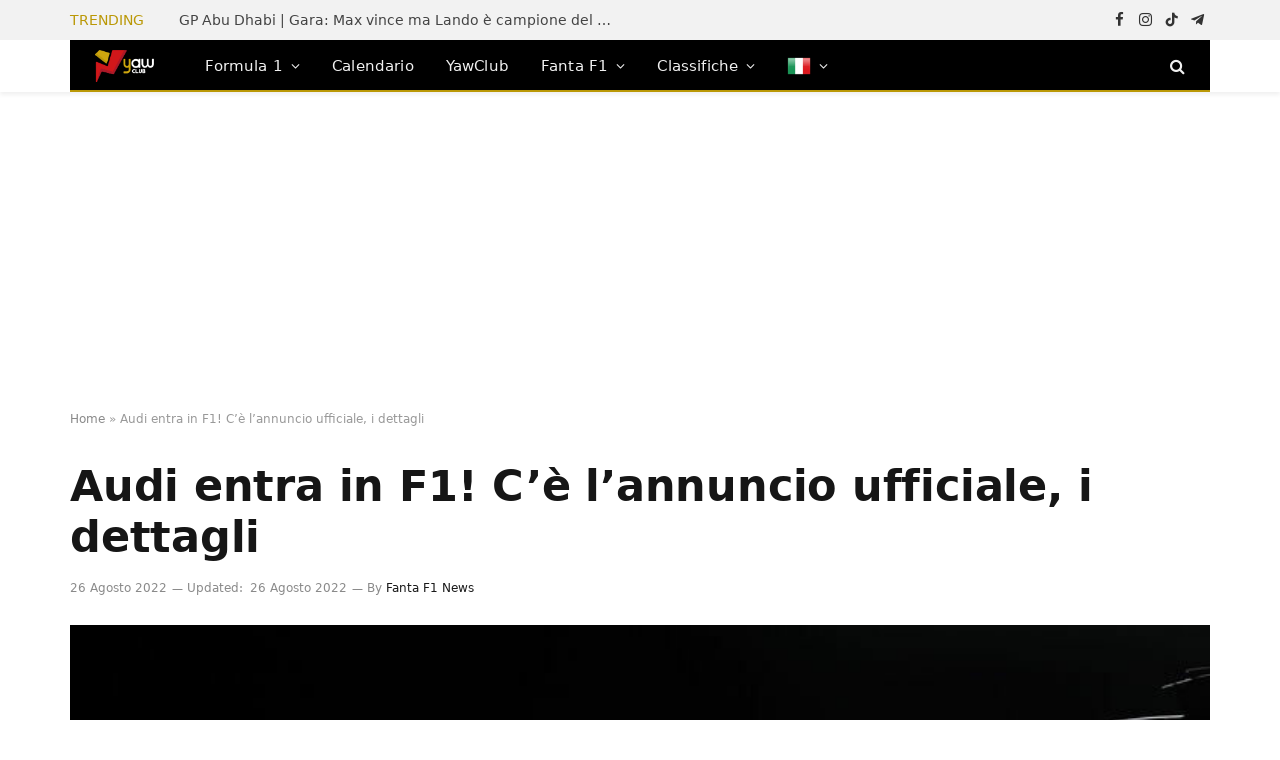

--- FILE ---
content_type: text/html; charset=UTF-8
request_url: https://news.yawclub.com/audi-entra-in-f1-ce-lannuncio-ufficiale-i-dettagli/
body_size: 19318
content:
<!DOCTYPE html>
<html lang="it-IT" class="s-light site-s-light">

<head>
<meta name="google-site-verification" content="AfYwhyPtxX6pzy8oIwxqPaaorAS3dMgSZWCKctKUZ1g" />
	<meta charset="UTF-8" />
	<meta name="viewport" content="width=device-width, initial-scale=1" />
	<meta name='robots' content='index, follow, max-image-preview:large, max-snippet:-1, max-video-preview:-1' />
<meta name="uri-translation" content="on" /><link rel="alternate" hreflang="it" href="https://news.yawclub.com/audi-entra-in-f1-ce-lannuncio-ufficiale-i-dettagli/" />
<link rel="alternate" hreflang="en" href="https://en.news.yawclub.com/audi-entra-in-f1-ce-lannuncio-ufficiale-i-dettagli/" />

	<!-- This site is optimized with the Yoast SEO Premium plugin v21.3 (Yoast SEO v21.3) - https://yoast.com/wordpress/plugins/seo/ -->
	<title>Audi entra in F1! C&#039;è l&#039;annuncio ufficiale, i dettagli - Yawclub</title><link rel="preload" as="image" imagesrcset="https://news.yawclub.com/wp-content/uploads/2022/08/A224461_x750-e1661499503639.jpg" imagesizes="(max-width: 1200px) 100vw, 1200px" /><link rel="preload" as="font" href="https://news.yawclub.com/wp-content/themes/smart-mag/css/icons/fonts/ts-icons.woff2?v2.4" type="font/woff2" crossorigin="anonymous" />
	<meta name="description" content="L&#039;annuncio ufficiale da parte di Audi che entrerà ufficialmente in Formula Uno a partire dal 2026, tramite Sauber" />
	<link rel="canonical" href="https://news.yawclub.com/audi-entra-in-f1-ce-lannuncio-ufficiale-i-dettagli/" />
	<meta property="og:locale" content="it_IT" />
	<meta property="og:type" content="article" />
	<meta property="og:title" content="Audi entra in F1! C&#039;è l&#039;annuncio ufficiale, i dettagli" />
	<meta property="og:description" content="L&#039;annuncio ufficiale da parte di Audi che entrerà ufficialmente in Formula Uno a partire dal 2026, tramite Sauber" />
	<meta property="og:url" content="https://news.yawclub.com/audi-entra-in-f1-ce-lannuncio-ufficiale-i-dettagli/" />
	<meta property="og:site_name" content="Yawclub" />
	<meta property="article:publisher" content="https://www.facebook.com/Yawclubofficial" />
	<meta property="article:published_time" content="2022-08-26T07:37:24+00:00" />
	<meta property="article:modified_time" content="2022-08-26T07:38:28+00:00" />
	<meta property="og:image" content="https://news.yawclub.com/wp-content/uploads/2022/08/A224461_x750-e1661499503639.jpg" />
	<meta property="og:image:width" content="750" />
	<meta property="og:image:height" content="472" />
	<meta property="og:image:type" content="image/jpeg" />
	<meta name="author" content="Fanta F1 News" />
	<meta name="twitter:card" content="summary_large_image" />
	<meta name="twitter:label1" content="Scritto da" />
	<meta name="twitter:data1" content="Fanta F1 News" />
	<meta name="twitter:label2" content="Tempo di lettura stimato" />
	<meta name="twitter:data2" content="4 minuti" />
	<script type="application/ld+json" class="yoast-schema-graph">{"@context":"https://schema.org","@graph":[{"@type":"NewsArticle","@id":"https://news.yawclub.com/audi-entra-in-f1-ce-lannuncio-ufficiale-i-dettagli/#article","isPartOf":{"@id":"https://news.yawclub.com/audi-entra-in-f1-ce-lannuncio-ufficiale-i-dettagli/"},"author":{"name":"Fanta F1 News","@id":"https://news.yawclub.com/#/schema/person/2cbbf9c45d4e19fddd972351a64324c4"},"headline":"Audi entra in F1! C&#8217;è l&#8217;annuncio ufficiale, i dettagli","datePublished":"2022-08-26T07:37:24+00:00","dateModified":"2022-08-26T07:38:28+00:00","mainEntityOfPage":{"@id":"https://news.yawclub.com/audi-entra-in-f1-ce-lannuncio-ufficiale-i-dettagli/"},"wordCount":576,"commentCount":0,"publisher":{"@id":"https://news.yawclub.com/#organization"},"image":{"@id":"https://news.yawclub.com/audi-entra-in-f1-ce-lannuncio-ufficiale-i-dettagli/#primaryimage"},"thumbnailUrl":"https://news.yawclub.com/wp-content/uploads/2022/08/A224461_x750-e1661499503639.jpg","keywords":["2026","audi","belgio","f1","FIA","formula 1","power unit","regolamenti 2026","sauber","spa"],"articleSection":["News"],"inLanguage":"it-IT","potentialAction":[{"@type":"CommentAction","name":"Comment","target":["https://news.yawclub.com/audi-entra-in-f1-ce-lannuncio-ufficiale-i-dettagli/#respond"]}]},{"@type":"WebPage","@id":"https://news.yawclub.com/audi-entra-in-f1-ce-lannuncio-ufficiale-i-dettagli/","url":"https://news.yawclub.com/audi-entra-in-f1-ce-lannuncio-ufficiale-i-dettagli/","name":"Audi entra in F1! C'è l'annuncio ufficiale, i dettagli - Yawclub","isPartOf":{"@id":"https://news.yawclub.com/#website"},"primaryImageOfPage":{"@id":"https://news.yawclub.com/audi-entra-in-f1-ce-lannuncio-ufficiale-i-dettagli/#primaryimage"},"image":{"@id":"https://news.yawclub.com/audi-entra-in-f1-ce-lannuncio-ufficiale-i-dettagli/#primaryimage"},"thumbnailUrl":"https://news.yawclub.com/wp-content/uploads/2022/08/A224461_x750-e1661499503639.jpg","datePublished":"2022-08-26T07:37:24+00:00","dateModified":"2022-08-26T07:38:28+00:00","description":"L'annuncio ufficiale da parte di Audi che entrerà ufficialmente in Formula Uno a partire dal 2026, tramite Sauber","breadcrumb":{"@id":"https://news.yawclub.com/audi-entra-in-f1-ce-lannuncio-ufficiale-i-dettagli/#breadcrumb"},"inLanguage":"it-IT","potentialAction":[{"@type":"ReadAction","target":["https://news.yawclub.com/audi-entra-in-f1-ce-lannuncio-ufficiale-i-dettagli/"]}]},{"@type":"ImageObject","inLanguage":"it-IT","@id":"https://news.yawclub.com/audi-entra-in-f1-ce-lannuncio-ufficiale-i-dettagli/#primaryimage","url":"https://news.yawclub.com/wp-content/uploads/2022/08/A224461_x750-e1661499503639.jpg","contentUrl":"https://news.yawclub.com/wp-content/uploads/2022/08/A224461_x750-e1661499503639.jpg","width":750,"height":472,"caption":"Fonte Foto Audi Media Center"},{"@type":"BreadcrumbList","@id":"https://news.yawclub.com/audi-entra-in-f1-ce-lannuncio-ufficiale-i-dettagli/#breadcrumb","itemListElement":[{"@type":"ListItem","position":1,"name":"Home","item":"https://news.yawclub.com/"},{"@type":"ListItem","position":2,"name":"Audi entra in F1! C&#8217;è l&#8217;annuncio ufficiale, i dettagli"}]},{"@type":"WebSite","@id":"https://news.yawclub.com/#website","url":"https://news.yawclub.com/","name":"YawClub News","description":"Il fantasy game sulla Formula 1","publisher":{"@id":"https://news.yawclub.com/#organization"},"alternateName":"Fanta F1","potentialAction":[{"@type":"SearchAction","target":{"@type":"EntryPoint","urlTemplate":"https://news.yawclub.com/?s={search_term_string}"},"query-input":"required name=search_term_string"}],"inLanguage":"it-IT"},{"@type":"Organization","@id":"https://news.yawclub.com/#organization","name":"YawClub","url":"https://news.yawclub.com/","logo":{"@type":"ImageObject","inLanguage":"it-IT","@id":"https://news.yawclub.com/#/schema/logo/image/","url":"https://news.yawclub.com/wp-content/uploads/2022/05/yawclub_h_b.png","contentUrl":"https://news.yawclub.com/wp-content/uploads/2022/05/yawclub_h_b.png","width":1885,"height":1015,"caption":"YawClub"},"image":{"@id":"https://news.yawclub.com/#/schema/logo/image/"},"sameAs":["https://www.facebook.com/Yawclubofficial","https://www.instagram.com/yaw.club/"]},{"@type":"Person","@id":"https://news.yawclub.com/#/schema/person/2cbbf9c45d4e19fddd972351a64324c4","name":"Fanta F1 News","image":{"@type":"ImageObject","inLanguage":"it-IT","@id":"https://news.yawclub.com/#/schema/person/image/","url":"https://secure.gravatar.com/avatar/60c9fae6085d16cee510e0e39e45d47d?s=96&d=mm&r=g","contentUrl":"https://secure.gravatar.com/avatar/60c9fae6085d16cee510e0e39e45d47d?s=96&d=mm&r=g","caption":"Fanta F1 News"},"sameAs":["https://www.fantaf1.com"]}]}</script>
	<!-- / Yoast SEO Premium plugin. -->


<link rel="alternate" type="application/rss+xml" title="Yawclub &raquo; Feed" href="https://news.yawclub.com/feed/" />
<link rel="alternate" type="application/rss+xml" title="Yawclub &raquo; Feed dei commenti" href="https://news.yawclub.com/comments/feed/" />
<link rel="alternate" type="application/rss+xml" title="Yawclub &raquo; Audi entra in F1! C&#8217;è l&#8217;annuncio ufficiale, i dettagli Feed dei commenti" href="https://news.yawclub.com/audi-entra-in-f1-ce-lannuncio-ufficiale-i-dettagli/feed/" />
<style id='global-styles-inline-css' type='text/css'>
body{--wp--preset--color--black: #000000;--wp--preset--color--cyan-bluish-gray: #abb8c3;--wp--preset--color--white: #ffffff;--wp--preset--color--pale-pink: #f78da7;--wp--preset--color--vivid-red: #cf2e2e;--wp--preset--color--luminous-vivid-orange: #ff6900;--wp--preset--color--luminous-vivid-amber: #fcb900;--wp--preset--color--light-green-cyan: #7bdcb5;--wp--preset--color--vivid-green-cyan: #00d084;--wp--preset--color--pale-cyan-blue: #8ed1fc;--wp--preset--color--vivid-cyan-blue: #0693e3;--wp--preset--color--vivid-purple: #9b51e0;--wp--preset--gradient--vivid-cyan-blue-to-vivid-purple: linear-gradient(135deg,rgba(6,147,227,1) 0%,rgb(155,81,224) 100%);--wp--preset--gradient--light-green-cyan-to-vivid-green-cyan: linear-gradient(135deg,rgb(122,220,180) 0%,rgb(0,208,130) 100%);--wp--preset--gradient--luminous-vivid-amber-to-luminous-vivid-orange: linear-gradient(135deg,rgba(252,185,0,1) 0%,rgba(255,105,0,1) 100%);--wp--preset--gradient--luminous-vivid-orange-to-vivid-red: linear-gradient(135deg,rgba(255,105,0,1) 0%,rgb(207,46,46) 100%);--wp--preset--gradient--very-light-gray-to-cyan-bluish-gray: linear-gradient(135deg,rgb(238,238,238) 0%,rgb(169,184,195) 100%);--wp--preset--gradient--cool-to-warm-spectrum: linear-gradient(135deg,rgb(74,234,220) 0%,rgb(151,120,209) 20%,rgb(207,42,186) 40%,rgb(238,44,130) 60%,rgb(251,105,98) 80%,rgb(254,248,76) 100%);--wp--preset--gradient--blush-light-purple: linear-gradient(135deg,rgb(255,206,236) 0%,rgb(152,150,240) 100%);--wp--preset--gradient--blush-bordeaux: linear-gradient(135deg,rgb(254,205,165) 0%,rgb(254,45,45) 50%,rgb(107,0,62) 100%);--wp--preset--gradient--luminous-dusk: linear-gradient(135deg,rgb(255,203,112) 0%,rgb(199,81,192) 50%,rgb(65,88,208) 100%);--wp--preset--gradient--pale-ocean: linear-gradient(135deg,rgb(255,245,203) 0%,rgb(182,227,212) 50%,rgb(51,167,181) 100%);--wp--preset--gradient--electric-grass: linear-gradient(135deg,rgb(202,248,128) 0%,rgb(113,206,126) 100%);--wp--preset--gradient--midnight: linear-gradient(135deg,rgb(2,3,129) 0%,rgb(40,116,252) 100%);--wp--preset--duotone--dark-grayscale: url('#wp-duotone-dark-grayscale');--wp--preset--duotone--grayscale: url('#wp-duotone-grayscale');--wp--preset--duotone--purple-yellow: url('#wp-duotone-purple-yellow');--wp--preset--duotone--blue-red: url('#wp-duotone-blue-red');--wp--preset--duotone--midnight: url('#wp-duotone-midnight');--wp--preset--duotone--magenta-yellow: url('#wp-duotone-magenta-yellow');--wp--preset--duotone--purple-green: url('#wp-duotone-purple-green');--wp--preset--duotone--blue-orange: url('#wp-duotone-blue-orange');--wp--preset--font-size--small: 13px;--wp--preset--font-size--medium: 20px;--wp--preset--font-size--large: 36px;--wp--preset--font-size--x-large: 42px;--wp--preset--spacing--20: 0.44rem;--wp--preset--spacing--30: 0.67rem;--wp--preset--spacing--40: 1rem;--wp--preset--spacing--50: 1.5rem;--wp--preset--spacing--60: 2.25rem;--wp--preset--spacing--70: 3.38rem;--wp--preset--spacing--80: 5.06rem;--wp--preset--shadow--natural: 6px 6px 9px rgba(0, 0, 0, 0.2);--wp--preset--shadow--deep: 12px 12px 50px rgba(0, 0, 0, 0.4);--wp--preset--shadow--sharp: 6px 6px 0px rgba(0, 0, 0, 0.2);--wp--preset--shadow--outlined: 6px 6px 0px -3px rgba(255, 255, 255, 1), 6px 6px rgba(0, 0, 0, 1);--wp--preset--shadow--crisp: 6px 6px 0px rgba(0, 0, 0, 1);}:where(.is-layout-flex){gap: 0.5em;}body .is-layout-flow > .alignleft{float: left;margin-inline-start: 0;margin-inline-end: 2em;}body .is-layout-flow > .alignright{float: right;margin-inline-start: 2em;margin-inline-end: 0;}body .is-layout-flow > .aligncenter{margin-left: auto !important;margin-right: auto !important;}body .is-layout-constrained > .alignleft{float: left;margin-inline-start: 0;margin-inline-end: 2em;}body .is-layout-constrained > .alignright{float: right;margin-inline-start: 2em;margin-inline-end: 0;}body .is-layout-constrained > .aligncenter{margin-left: auto !important;margin-right: auto !important;}body .is-layout-constrained > :where(:not(.alignleft):not(.alignright):not(.alignfull)){max-width: var(--wp--style--global--content-size);margin-left: auto !important;margin-right: auto !important;}body .is-layout-constrained > .alignwide{max-width: var(--wp--style--global--wide-size);}body .is-layout-flex{display: flex;}body .is-layout-flex{flex-wrap: wrap;align-items: center;}body .is-layout-flex > *{margin: 0;}:where(.wp-block-columns.is-layout-flex){gap: 2em;}.has-black-color{color: var(--wp--preset--color--black) !important;}.has-cyan-bluish-gray-color{color: var(--wp--preset--color--cyan-bluish-gray) !important;}.has-white-color{color: var(--wp--preset--color--white) !important;}.has-pale-pink-color{color: var(--wp--preset--color--pale-pink) !important;}.has-vivid-red-color{color: var(--wp--preset--color--vivid-red) !important;}.has-luminous-vivid-orange-color{color: var(--wp--preset--color--luminous-vivid-orange) !important;}.has-luminous-vivid-amber-color{color: var(--wp--preset--color--luminous-vivid-amber) !important;}.has-light-green-cyan-color{color: var(--wp--preset--color--light-green-cyan) !important;}.has-vivid-green-cyan-color{color: var(--wp--preset--color--vivid-green-cyan) !important;}.has-pale-cyan-blue-color{color: var(--wp--preset--color--pale-cyan-blue) !important;}.has-vivid-cyan-blue-color{color: var(--wp--preset--color--vivid-cyan-blue) !important;}.has-vivid-purple-color{color: var(--wp--preset--color--vivid-purple) !important;}.has-black-background-color{background-color: var(--wp--preset--color--black) !important;}.has-cyan-bluish-gray-background-color{background-color: var(--wp--preset--color--cyan-bluish-gray) !important;}.has-white-background-color{background-color: var(--wp--preset--color--white) !important;}.has-pale-pink-background-color{background-color: var(--wp--preset--color--pale-pink) !important;}.has-vivid-red-background-color{background-color: var(--wp--preset--color--vivid-red) !important;}.has-luminous-vivid-orange-background-color{background-color: var(--wp--preset--color--luminous-vivid-orange) !important;}.has-luminous-vivid-amber-background-color{background-color: var(--wp--preset--color--luminous-vivid-amber) !important;}.has-light-green-cyan-background-color{background-color: var(--wp--preset--color--light-green-cyan) !important;}.has-vivid-green-cyan-background-color{background-color: var(--wp--preset--color--vivid-green-cyan) !important;}.has-pale-cyan-blue-background-color{background-color: var(--wp--preset--color--pale-cyan-blue) !important;}.has-vivid-cyan-blue-background-color{background-color: var(--wp--preset--color--vivid-cyan-blue) !important;}.has-vivid-purple-background-color{background-color: var(--wp--preset--color--vivid-purple) !important;}.has-black-border-color{border-color: var(--wp--preset--color--black) !important;}.has-cyan-bluish-gray-border-color{border-color: var(--wp--preset--color--cyan-bluish-gray) !important;}.has-white-border-color{border-color: var(--wp--preset--color--white) !important;}.has-pale-pink-border-color{border-color: var(--wp--preset--color--pale-pink) !important;}.has-vivid-red-border-color{border-color: var(--wp--preset--color--vivid-red) !important;}.has-luminous-vivid-orange-border-color{border-color: var(--wp--preset--color--luminous-vivid-orange) !important;}.has-luminous-vivid-amber-border-color{border-color: var(--wp--preset--color--luminous-vivid-amber) !important;}.has-light-green-cyan-border-color{border-color: var(--wp--preset--color--light-green-cyan) !important;}.has-vivid-green-cyan-border-color{border-color: var(--wp--preset--color--vivid-green-cyan) !important;}.has-pale-cyan-blue-border-color{border-color: var(--wp--preset--color--pale-cyan-blue) !important;}.has-vivid-cyan-blue-border-color{border-color: var(--wp--preset--color--vivid-cyan-blue) !important;}.has-vivid-purple-border-color{border-color: var(--wp--preset--color--vivid-purple) !important;}.has-vivid-cyan-blue-to-vivid-purple-gradient-background{background: var(--wp--preset--gradient--vivid-cyan-blue-to-vivid-purple) !important;}.has-light-green-cyan-to-vivid-green-cyan-gradient-background{background: var(--wp--preset--gradient--light-green-cyan-to-vivid-green-cyan) !important;}.has-luminous-vivid-amber-to-luminous-vivid-orange-gradient-background{background: var(--wp--preset--gradient--luminous-vivid-amber-to-luminous-vivid-orange) !important;}.has-luminous-vivid-orange-to-vivid-red-gradient-background{background: var(--wp--preset--gradient--luminous-vivid-orange-to-vivid-red) !important;}.has-very-light-gray-to-cyan-bluish-gray-gradient-background{background: var(--wp--preset--gradient--very-light-gray-to-cyan-bluish-gray) !important;}.has-cool-to-warm-spectrum-gradient-background{background: var(--wp--preset--gradient--cool-to-warm-spectrum) !important;}.has-blush-light-purple-gradient-background{background: var(--wp--preset--gradient--blush-light-purple) !important;}.has-blush-bordeaux-gradient-background{background: var(--wp--preset--gradient--blush-bordeaux) !important;}.has-luminous-dusk-gradient-background{background: var(--wp--preset--gradient--luminous-dusk) !important;}.has-pale-ocean-gradient-background{background: var(--wp--preset--gradient--pale-ocean) !important;}.has-electric-grass-gradient-background{background: var(--wp--preset--gradient--electric-grass) !important;}.has-midnight-gradient-background{background: var(--wp--preset--gradient--midnight) !important;}.has-small-font-size{font-size: var(--wp--preset--font-size--small) !important;}.has-medium-font-size{font-size: var(--wp--preset--font-size--medium) !important;}.has-large-font-size{font-size: var(--wp--preset--font-size--large) !important;}.has-x-large-font-size{font-size: var(--wp--preset--font-size--x-large) !important;}
.wp-block-navigation a:where(:not(.wp-element-button)){color: inherit;}
:where(.wp-block-columns.is-layout-flex){gap: 2em;}
.wp-block-pullquote{font-size: 1.5em;line-height: 1.6;}
</style>
<link rel='stylesheet' id='wpo_min-header-0-css' href='https://news.yawclub.com/wp-content/cache/wpo-minify/1734431046/assets/wpo-minify-header-d5d945fd.min.css' type='text/css' media='all' />
<script defer type='text/javascript' src='https://news.yawclub.com/wp-content/cache/wpo-minify/1734431046/assets/wpo-minify-header-f54d0c19.min.js' id='wpo_min-header-0-js'></script>
<link rel="https://api.w.org/" href="https://news.yawclub.com/wp-json/" /><link rel="alternate" type="application/json" href="https://news.yawclub.com/wp-json/wp/v2/posts/6084" /><link rel="EditURI" type="application/rsd+xml" title="RSD" href="https://news.yawclub.com/xmlrpc.php?rsd" />
<link rel="wlwmanifest" type="application/wlwmanifest+xml" href="https://news.yawclub.com/wp-includes/wlwmanifest.xml" />
<meta name="generator" content="WordPress 6.2.8" />
<link rel='shortlink' href='https://news.yawclub.com/?p=6084' />
<link rel="alternate" type="application/json+oembed" href="https://news.yawclub.com/wp-json/oembed/1.0/embed?url=https%3A%2F%2Fnews.yawclub.com%2Faudi-entra-in-f1-ce-lannuncio-ufficiale-i-dettagli%2F" />
<link rel="alternate" type="text/xml+oembed" href="https://news.yawclub.com/wp-json/oembed/1.0/embed?url=https%3A%2F%2Fnews.yawclub.com%2Faudi-entra-in-f1-ce-lannuncio-ufficiale-i-dettagli%2F&#038;format=xml" />


<!-- This site is optimized with the Schema plugin v1.7.9.6 - https://schema.press -->
<script type="application/ld+json">[{"@context":"http:\/\/schema.org\/","@type":"WPHeader","url":"https:\/\/news.yawclub.com\/audi-entra-in-f1-ce-lannuncio-ufficiale-i-dettagli\/","headline":"Audi entra in F1! C&#8217;è l&#8217;annuncio ufficiale, i dettagli","description":"Dopo lunghi mesi di discussone, di rumors e di varie idee, alla fine è arrivato l’annuncio ufficiale. Audi..."},{"@context":"http:\/\/schema.org\/","@type":"WPFooter","url":"https:\/\/news.yawclub.com\/audi-entra-in-f1-ce-lannuncio-ufficiale-i-dettagli\/","headline":"Audi entra in F1! C&#8217;è l&#8217;annuncio ufficiale, i dettagli","description":"Dopo lunghi mesi di discussone, di rumors e di varie idee, alla fine è arrivato l’annuncio ufficiale. Audi...","copyrightYear":"2022"}]</script>



<!-- This site is optimized with the Schema plugin v1.7.9.6 - https://schema.press -->
<script type="application/ld+json">{"@context":"https:\/\/schema.org\/","@type":"BlogPosting","mainEntityOfPage":{"@type":"WebPage","@id":"https:\/\/news.yawclub.com\/audi-entra-in-f1-ce-lannuncio-ufficiale-i-dettagli\/"},"url":"https:\/\/news.yawclub.com\/audi-entra-in-f1-ce-lannuncio-ufficiale-i-dettagli\/","headline":"Audi entra in F1! C'è l'annuncio ufficiale, i dettagli","datePublished":"2022-08-26T09:37:24+02:00","dateModified":"2022-08-26T09:38:28+02:00","publisher":{"@type":"Organization","@id":"https:\/\/news.yawclub.com\/#organization","name":"Yawclub","logo":{"@type":"ImageObject","url":"https:\/\/news.yawclub.com\/wp-content\/uploads\/2022\/05\/yawclub_h_b.png","width":600,"height":60}},"image":{"@type":"ImageObject","url":"https:\/\/news.yawclub.com\/wp-content\/uploads\/2022\/08\/A224461_x750-e1661499503639.jpg","width":750,"height":472},"articleSection":"News","keywords":"2026, audi, belgio, f1, FIA, formula 1, power unit, regolamenti 2026, sauber, spa","description":"Dopo lunghi mesi di discussone, di rumors e di varie idee, alla fine è arrivato l’annuncio ufficiale. Audi ha scelto di entrare dal 2026 in Formula Uno e lo farà in un modo abbastanza particolare. Audi ha annunciato il suo ingresso in una conferenza stampa al Gran Premio del","author":{"@type":"Person","name":"Fanta F1 News","url":"https:\/\/news.yawclub.com\/author\/fantaf1\/","image":{"@type":"ImageObject","url":"https:\/\/secure.gravatar.com\/avatar\/60c9fae6085d16cee510e0e39e45d47d?s=96&d=mm&r=g","height":96,"width":96},"sameAs":["https:\/\/www.fantaf1.com"]}}</script>


		<script>
		var BunyadSchemeKey = 'bunyad-scheme';
		(() => {
			const d = document.documentElement;
			const c = d.classList;
			const scheme = localStorage.getItem(BunyadSchemeKey);
			if (scheme) {
				d.dataset.origClass = c;
				scheme === 'dark' ? c.remove('s-light', 'site-s-light') : c.remove('s-dark', 'site-s-dark');
				c.add('site-s-' + scheme, 's-' + scheme);
			}
		})();
		</script>
		<meta name="generator" content="Elementor 3.19.3; features: e_optimized_assets_loading, e_optimized_css_loading, e_font_icon_svg, additional_custom_breakpoints, block_editor_assets_optimize, e_image_loading_optimization; settings: css_print_method-external, google_font-enabled, font_display-auto">


<!-- This site is optimized with the Schema plugin v1.7.9.6 - https://schema.press -->
<script type="application/ld+json">{
    "@context": "http://schema.org",
    "@type": "BreadcrumbList",
    "itemListElement": [
        {
            "@type": "ListItem",
            "position": 1,
            "item": {
                "@id": "https://news.yawclub.com",
                "name": "Home"
            }
        },
        {
            "@type": "ListItem",
            "position": 2,
            "item": {
                "@id": "https://news.yawclub.com/audi-entra-in-f1-ce-lannuncio-ufficiale-i-dettagli/",
                "name": "Audi entra in F1! C&#8217;\u00e8 l&#8217;annuncio ufficiale, i dettagli",
                "image": "https://news.yawclub.com/wp-content/uploads/2022/08/A224461_x750-e1661499503639.jpg"
            }
        }
    ]
}</script>

<!-- Google tag (gtag.js) -->
<script async src="https://www.googletagmanager.com/gtag/js?id=UA-221885966-1"></script>
<script>
  window.dataLayer = window.dataLayer || [];
  function gtag(){dataLayer.push(arguments);}
  gtag('js', new Date());

  gtag('config', 'UA-221885966-1');
</script><link rel="icon" href="https://news.yawclub.com/wp-content/uploads/2023/01/cropped-yawclub_favicon_1080-32x32.png" sizes="32x32" />
<link rel="icon" href="https://news.yawclub.com/wp-content/uploads/2023/01/cropped-yawclub_favicon_1080-192x192.png" sizes="192x192" />
<link rel="apple-touch-icon" href="https://news.yawclub.com/wp-content/uploads/2023/01/cropped-yawclub_favicon_1080-180x180.png" />
<meta name="msapplication-TileImage" content="https://news.yawclub.com/wp-content/uploads/2023/01/cropped-yawclub_favicon_1080-270x270.png" />
		<style type="text/css" id="wp-custom-css">
			#colorbox  {
	top: 500px !important;
	width: 100% !important;
	height: 100% !important;
}
#cboxPhoto {
	width: 100% !important;
	height: 100% !important;
}
#cboxWrapper {
	width: 100% !important;
	height: 100% !important;
}
#cboxLoadedContent {
	width: 100% !important;
	height: 100% !important;
}
#cboxContent {
	width: 100% !important;
	height: 100% !important;
}
#cboxMiddleLeft {
	width: 100% !important;
	height: 100% !important;
}
#cboxLoadedContent img {
	width: 100% !important;
	height: 100% !important;
}
#qc-cmp2-persistent-link {
	display: none !important
}
@media screen and (max-width: 480px) {
.calwidget {
	width: 90% !important;
	display: flex !important;
	justify-content: center !important;
	 margin: 0px !important;
	padding: 0px !important;
}
	.smart-head-mobile .smart-head-row {
    --icons-size: 18px;
    --c-icons: var(--c-contrast-800);
    height: 70px;
    display: flex;
    align-items: center;
    margin-top: 0px !important;
    padding-top: 0px !important;
    position: relative !important;
}
}
.smart-head .items-center:not(.empty) {
    padding-left: 0px !important;
    padding-right: 0px !important;
	margin-left: -1% !important;
}
.smart-head .logo-image{width:auto}

.l-post .content {
	min-height: 60px;
}		</style>
		

</head>

<body class="post-template-default single single-post postid-6084 single-format-standard wp-custom-logo right-sidebar post-layout-large-image post-cat-1 has-lb has-lb-sm has-sb-sep layout-normal e-lazyload elementor-default elementor-kit-2405">

<svg xmlns="http://www.w3.org/2000/svg" viewBox="0 0 0 0" width="0" height="0" focusable="false" role="none" style="visibility: hidden; position: absolute; left: -9999px; overflow: hidden;" ><defs><filter id="wp-duotone-dark-grayscale"><feColorMatrix color-interpolation-filters="sRGB" type="matrix" values=" .299 .587 .114 0 0 .299 .587 .114 0 0 .299 .587 .114 0 0 .299 .587 .114 0 0 " /><feComponentTransfer color-interpolation-filters="sRGB" ><feFuncR type="table" tableValues="0 0.49803921568627" /><feFuncG type="table" tableValues="0 0.49803921568627" /><feFuncB type="table" tableValues="0 0.49803921568627" /><feFuncA type="table" tableValues="1 1" /></feComponentTransfer><feComposite in2="SourceGraphic" operator="in" /></filter></defs></svg><svg xmlns="http://www.w3.org/2000/svg" viewBox="0 0 0 0" width="0" height="0" focusable="false" role="none" style="visibility: hidden; position: absolute; left: -9999px; overflow: hidden;" ><defs><filter id="wp-duotone-grayscale"><feColorMatrix color-interpolation-filters="sRGB" type="matrix" values=" .299 .587 .114 0 0 .299 .587 .114 0 0 .299 .587 .114 0 0 .299 .587 .114 0 0 " /><feComponentTransfer color-interpolation-filters="sRGB" ><feFuncR type="table" tableValues="0 1" /><feFuncG type="table" tableValues="0 1" /><feFuncB type="table" tableValues="0 1" /><feFuncA type="table" tableValues="1 1" /></feComponentTransfer><feComposite in2="SourceGraphic" operator="in" /></filter></defs></svg><svg xmlns="http://www.w3.org/2000/svg" viewBox="0 0 0 0" width="0" height="0" focusable="false" role="none" style="visibility: hidden; position: absolute; left: -9999px; overflow: hidden;" ><defs><filter id="wp-duotone-purple-yellow"><feColorMatrix color-interpolation-filters="sRGB" type="matrix" values=" .299 .587 .114 0 0 .299 .587 .114 0 0 .299 .587 .114 0 0 .299 .587 .114 0 0 " /><feComponentTransfer color-interpolation-filters="sRGB" ><feFuncR type="table" tableValues="0.54901960784314 0.98823529411765" /><feFuncG type="table" tableValues="0 1" /><feFuncB type="table" tableValues="0.71764705882353 0.25490196078431" /><feFuncA type="table" tableValues="1 1" /></feComponentTransfer><feComposite in2="SourceGraphic" operator="in" /></filter></defs></svg><svg xmlns="http://www.w3.org/2000/svg" viewBox="0 0 0 0" width="0" height="0" focusable="false" role="none" style="visibility: hidden; position: absolute; left: -9999px; overflow: hidden;" ><defs><filter id="wp-duotone-blue-red"><feColorMatrix color-interpolation-filters="sRGB" type="matrix" values=" .299 .587 .114 0 0 .299 .587 .114 0 0 .299 .587 .114 0 0 .299 .587 .114 0 0 " /><feComponentTransfer color-interpolation-filters="sRGB" ><feFuncR type="table" tableValues="0 1" /><feFuncG type="table" tableValues="0 0.27843137254902" /><feFuncB type="table" tableValues="0.5921568627451 0.27843137254902" /><feFuncA type="table" tableValues="1 1" /></feComponentTransfer><feComposite in2="SourceGraphic" operator="in" /></filter></defs></svg><svg xmlns="http://www.w3.org/2000/svg" viewBox="0 0 0 0" width="0" height="0" focusable="false" role="none" style="visibility: hidden; position: absolute; left: -9999px; overflow: hidden;" ><defs><filter id="wp-duotone-midnight"><feColorMatrix color-interpolation-filters="sRGB" type="matrix" values=" .299 .587 .114 0 0 .299 .587 .114 0 0 .299 .587 .114 0 0 .299 .587 .114 0 0 " /><feComponentTransfer color-interpolation-filters="sRGB" ><feFuncR type="table" tableValues="0 0" /><feFuncG type="table" tableValues="0 0.64705882352941" /><feFuncB type="table" tableValues="0 1" /><feFuncA type="table" tableValues="1 1" /></feComponentTransfer><feComposite in2="SourceGraphic" operator="in" /></filter></defs></svg><svg xmlns="http://www.w3.org/2000/svg" viewBox="0 0 0 0" width="0" height="0" focusable="false" role="none" style="visibility: hidden; position: absolute; left: -9999px; overflow: hidden;" ><defs><filter id="wp-duotone-magenta-yellow"><feColorMatrix color-interpolation-filters="sRGB" type="matrix" values=" .299 .587 .114 0 0 .299 .587 .114 0 0 .299 .587 .114 0 0 .299 .587 .114 0 0 " /><feComponentTransfer color-interpolation-filters="sRGB" ><feFuncR type="table" tableValues="0.78039215686275 1" /><feFuncG type="table" tableValues="0 0.94901960784314" /><feFuncB type="table" tableValues="0.35294117647059 0.47058823529412" /><feFuncA type="table" tableValues="1 1" /></feComponentTransfer><feComposite in2="SourceGraphic" operator="in" /></filter></defs></svg><svg xmlns="http://www.w3.org/2000/svg" viewBox="0 0 0 0" width="0" height="0" focusable="false" role="none" style="visibility: hidden; position: absolute; left: -9999px; overflow: hidden;" ><defs><filter id="wp-duotone-purple-green"><feColorMatrix color-interpolation-filters="sRGB" type="matrix" values=" .299 .587 .114 0 0 .299 .587 .114 0 0 .299 .587 .114 0 0 .299 .587 .114 0 0 " /><feComponentTransfer color-interpolation-filters="sRGB" ><feFuncR type="table" tableValues="0.65098039215686 0.40392156862745" /><feFuncG type="table" tableValues="0 1" /><feFuncB type="table" tableValues="0.44705882352941 0.4" /><feFuncA type="table" tableValues="1 1" /></feComponentTransfer><feComposite in2="SourceGraphic" operator="in" /></filter></defs></svg><svg xmlns="http://www.w3.org/2000/svg" viewBox="0 0 0 0" width="0" height="0" focusable="false" role="none" style="visibility: hidden; position: absolute; left: -9999px; overflow: hidden;" ><defs><filter id="wp-duotone-blue-orange"><feColorMatrix color-interpolation-filters="sRGB" type="matrix" values=" .299 .587 .114 0 0 .299 .587 .114 0 0 .299 .587 .114 0 0 .299 .587 .114 0 0 " /><feComponentTransfer color-interpolation-filters="sRGB" ><feFuncR type="table" tableValues="0.098039215686275 1" /><feFuncG type="table" tableValues="0 0.66274509803922" /><feFuncB type="table" tableValues="0.84705882352941 0.41960784313725" /><feFuncA type="table" tableValues="1 1" /></feComponentTransfer><feComposite in2="SourceGraphic" operator="in" /></filter></defs></svg>

<div class="main-wrap">

	
<div class="off-canvas-backdrop"></div>
<div class="mobile-menu-container off-canvas s-dark hide-menu-lg" id="off-canvas">

	<div class="off-canvas-head">
		<a href="#" class="close"><i class="tsi tsi-times"></i></a>

		<div class="ts-logo">
					</div>
	</div>

	<div class="off-canvas-content">

					<ul class="mobile-menu"></ul>
		
					<div class="off-canvas-widgets">
				<div id="text-2" class="widget widget_text">			<div class="textwidget"><p><a class="glink nturl notranslate" title="English" href="https://news.yawclub.com/en/"><img decoding="async" style="margin-right: 5px;" src="//news.yawclub.com/wp-content/plugins/gtranslate/flags/24/en.png" alt="English" width="24" height="24" /></a><a class="glink nturl notranslate" title="Italian" href="https://news.yawclub.com"><img decoding="async" src="//news.yawclub.com/wp-content/plugins/gtranslate/flags/24/it.png" alt="Italian" width="24" height="24" /></a></p>
<p><script>
function openTab(url) {var form=document.createElement('form');form.method='post';form.action=url;form.target='_blank';document.body.appendChild(form);form.submit();}
function doGTranslate(lang_pair) {if(lang_pair.value)lang_pair=lang_pair.value;if(lang_pair=='')return;var lang=lang_pair.split('|')[1];if(typeof ga=='function'){ga('send', 'event', 'GTranslate', lang, location.pathname+location.search);}var plang=location.pathname.split('/')[1];if(plang.length !=2 && plang != 'zh-CN' && plang != 'zh-TW' && plang != 'hmn' && plang != 'haw' && plang != 'ceb')plang='it';if(lang == 'it')openTab(location.protocol+'//'+location.host+gt_request_uri);else openTab(location.protocol+'//'+location.host+'/'+lang+gt_request_uri);}
</script></p>
</div>
		</div><div id="media_image-3" class="widget widget_media_image"><a href="https://t.me/NEWSFANTAF1"><img fetchpriority="high" width="350" height="147" src="[data-uri]" class="image wp-image-3374  attachment-full size-full lazyload" alt="" decoding="async" style="max-width: 100%; height: auto;" sizes="(max-width: 350px) 100vw, 350px" data-srcset="https://news.yawclub.com/wp-content/uploads/2022/06/fantaf1_ban_telegram_shadew_350px.png 350w, https://news.yawclub.com/wp-content/uploads/2022/06/fantaf1_ban_telegram_shadew_350px-300x126.png 300w, https://news.yawclub.com/wp-content/uploads/2022/06/fantaf1_ban_telegram_shadew_350px-150x63.png 150w" data-src="https://news.yawclub.com/wp-content/uploads/2022/06/fantaf1_ban_telegram_shadew_350px.png" /></a></div>			</div>
		
		
		<div class="spc-social-block spc-social spc-social-b smart-head-social">
		
			
				<a href="https://www.facebook.com/Yawclubofficial" class="link service s-facebook" target="_blank" rel="noopener">
					<i class="icon tsi tsi-facebook"></i>
					<span class="visuallyhidden">Facebook</span>
				</a>
									
			
				<a href="https://www.instagram.com/yaw.club/" class="link service s-instagram" target="_blank" rel="noopener">
					<i class="icon tsi tsi-instagram"></i>
					<span class="visuallyhidden">Instagram</span>
				</a>
									
			
				<a href="https://www.tiktok.com/@yawclub" class="link service s-tiktok" target="_blank" rel="noopener">
					<i class="icon tsi tsi-tiktok"></i>
					<span class="visuallyhidden">TikTok</span>
				</a>
									
			
				<a href="#" class="link service s-discord" target="_blank" rel="noopener">
					<i class="icon tsi tsi-discord"></i>
					<span class="visuallyhidden">Discord</span>
				</a>
									
			
		</div>

		
	</div>

</div>
<div class="smart-head smart-head-a smart-head-main" id="smart-head" data-sticky="auto" data-sticky-type="smart" data-sticky-full>
	
	<div class="smart-head-row smart-head-top is-light smart-head-row-full">

		<div class="inner wrap">

							
				<div class="items items-left ">
				
<div class="trending-ticker" data-delay="8">
	<span class="heading">Trending</span>

	<ul>
				
			<li><a href="https://news.yawclub.com/f1-2025-gp-abu-dhabi-risultati-gara/" class="post-link">GP Abu Dhabi | Gara: Max vince ma Lando è campione del mondo!</a></li>
		
				
			<li><a href="https://news.yawclub.com/f1-qualifiche-gp-abu-dhabi-max-mclaren-2025/" class="post-link">GP Abu Dhabi | Qualifiche: Max davanti, ma le McLaren sono lì</a></li>
		
				
			<li><a href="https://news.yawclub.com/fanta-f1-consigliati-gp-abu-dhabi-formazione-mondiale-2025/" class="post-link">Fanta F1 Consigliati | GP Abu Dhabi: una formazione mondiale</a></li>
		
				
			<li><a href="https://news.yawclub.com/f1-gran-premio-abu-dhabi-2025-gp-abu-dhabi-fp3-russell-mette-daccordo-tutti-hamilton-out/" class="post-link">GP Abu Dhabi | FP3: Russell mette d&#8217;accordo tutti, Hamilton out</a></li>
		
				
			<li><a href="https://news.yawclub.com/f1-fp2-abu-dhabi-norris-il-piu-veloce-2025/" class="post-link">GP Abu Dhabi | FP2: Norris il più veloce in pista, gli altri lontani</a></li>
		
				
			<li><a href="https://news.yawclub.com/fantaf1-abu-dhabi-cinque-piloti-da-non-schierare-2025/" class="post-link">Fanta F1: cinque piloti da non schierare per il GP di Abu Dhabi</a></li>
		
				
			<li><a href="https://news.yawclub.com/norris-verstappen-piastri-abu-dhabi/" class="post-link">Norris e la legge di Abu Dhabi che non sbaglia (quasi) mai</a></li>
		
				
			<li><a href="https://news.yawclub.com/gp-qatar-2025-chi-sale-e-chi-scende-al-fanta-f1/" class="post-link">GP Qatar: chi sale e chi scende al Fanta F1</a></li>
		
				
			</ul>
</div>
				</div>

							
				<div class="items items-center empty">
								</div>

							
				<div class="items items-right ">
				
		<div class="spc-social-block spc-social spc-social-a smart-head-social">
		
			
				<a href="https://www.facebook.com/Yawclubofficial" class="link service s-facebook" target="_blank" rel="noopener">
					<i class="icon tsi tsi-facebook"></i>
					<span class="visuallyhidden">Facebook</span>
				</a>
									
			
				<a href="https://www.instagram.com/yaw.club/" class="link service s-instagram" target="_blank" rel="noopener">
					<i class="icon tsi tsi-instagram"></i>
					<span class="visuallyhidden">Instagram</span>
				</a>
									
			
				<a href="https://www.tiktok.com/@yawclub" class="link service s-tiktok" target="_blank" rel="noopener">
					<i class="icon tsi tsi-tiktok"></i>
					<span class="visuallyhidden">TikTok</span>
				</a>
									
			
				<a href="https://t.me/NEWSFANTAF1" class="link service s-telegram" target="_blank" rel="noopener">
					<i class="icon tsi tsi-telegram"></i>
					<span class="visuallyhidden">Telegram</span>
				</a>
									
			
		</div>

						</div>

						
		</div>
	</div>

	
	<div class="smart-head-row smart-head-bot s-dark wrap">

		<div class="inner full">

							
				<div class="items items-left ">
					<a href="https://news.yawclub.com/" title="Yawclub" rel="home" class="logo-link ts-logo logo-is-image">
		<span>
			
				
					<img loading="lazy" src="https://news.yawclub.com/wp-content/uploads/2023/05/MicrosoftTeams-image-7.png" class="logo-image logo-image-dark" alt="Yawclub" width="388" height="209"/><img loading="lazy" src="https://news.yawclub.com/wp-content/uploads/2023/01/yawclub_header_300px.png" class="logo-image" alt="Yawclub" srcset="https://news.yawclub.com/wp-content/uploads/2023/01/yawclub_header_300px.png, https://news.yawclub.com/wp-content/uploads/2023/01/yawclub_h_b.png 2x" width="300" height="162"/>
									 
					</span>
	</a>	<div class="nav-wrap">
		<nav class="navigation navigation-main nav-hov-a">
			<ul id="menu-primary-menu" class="menu"><li id="menu-item-9701" class="menu-item menu-item-type-taxonomy menu-item-object-category current-post-ancestor menu-item-has-children menu-cat-9 menu-item-9701"><a href="https://news.yawclub.com/formula-1/">Formula 1</a>
<ul class="sub-menu">
	<li id="menu-item-11569" class="menu-item menu-item-type-taxonomy menu-item-object-category menu-cat-67 menu-item-11569"><a href="https://news.yawclub.com/formula-1/week-end-gara/">Weekend di gara</a></li>
</ul>
</li>
<li id="menu-item-12336" class="menu-item menu-item-type-post_type menu-item-object-page menu-item-12336"><a href="https://news.yawclub.com/calendario-f1-2024/">Calendario</a></li>
<li id="menu-item-38" class="menu-item menu-item-type-post_type menu-item-object-page menu-item-38"><a href="https://news.yawclub.com/contatti/">YawClub</a></li>
<li id="menu-item-11229" class="menu-item menu-item-type-post_type menu-item-object-page menu-item-has-children menu-item-11229"><a href="https://news.yawclub.com/fanta-f1/">Fanta F1</a>
<ul class="sub-menu">
	<li id="menu-item-10364" class="menu-item menu-item-type-taxonomy menu-item-object-category menu-cat-748 menu-item-10364"><a href="https://news.yawclub.com/fanta-f1/consigli/">Consigli</a></li>
	<li id="menu-item-10365" class="menu-item menu-item-type-taxonomy menu-item-object-category menu-cat-749 menu-item-10365"><a href="https://news.yawclub.com/fanta-f1/fantamercato/">Fantamercato</a></li>
</ul>
</li>
<li id="menu-item-13754" class="menu-item menu-item-type-custom menu-item-object-custom menu-item-has-children menu-item-13754"><a href="#">Classifiche</a>
<ul class="sub-menu">
	<li id="menu-item-12250" class="menu-item menu-item-type-post_type menu-item-object-page menu-item-12250"><a href="https://news.yawclub.com/classifiche-formula-1/">Formula 1</a></li>
</ul>
</li>
<li class="menu-item menu-item-gtranslate menu-item-has-children notranslate"><a href="#" data-gt-lang="it" class="gt-current-wrapper notranslate"><img loading="lazy" src="https://news.yawclub.com/wp-content/plugins/gtranslate/flags/24/it.png" width="24" height="24" alt="it"></a><ul class="dropdown-menu sub-menu"><li class="menu-item menu-item-gtranslate-child"><a href="#" data-gt-lang="en" class="notranslate"><img loading="lazy" src="https://news.yawclub.com/wp-content/plugins/gtranslate/flags/24/en.png" width="24" height="24" alt="en"></a></li><li class="menu-item menu-item-gtranslate-child"><a href="#" data-gt-lang="it" class="gt-current-lang notranslate"><img loading="lazy" src="https://news.yawclub.com/wp-content/plugins/gtranslate/flags/24/it.png" width="24" height="24" alt="it"></a></li></ul></li></ul>		</nav>
	</div>
				</div>

							
				<div class="items items-center empty">
								</div>

							
				<div class="items items-right ">
				

	<a href="#" class="search-icon has-icon-only is-icon" title="Search">
		<i class="tsi tsi-search"></i>
	</a>

				</div>

						
		</div>
	</div>

	</div>
<div class="smart-head smart-head-a smart-head-mobile" id="smart-head-mobile" data-sticky="mid" data-sticky-type="smart" data-sticky-full>
	
	<div class="smart-head-row smart-head-top s-dark smart-head-row-full">

		<div class="inner wrap">

							
				<div class="items items-left ">
				
<div class="h-text h-text">
	<style>
    .app-download-bar {
      width: 100%;
      background-color: #000;
      color: #fff;
      margin: auto;
      padding: 0.5rem;
      position: fixed;
      top: 0;
      left: 0;
      right: 0;
      z-index: 99;
      display: flex;
      align-items: center;
      gap: 1rem;
      justify-content: space-between;
    }

    .close-icon {
      cursor: pointer;
    }
  </style>

  <div class="app-download-bar">
    <p style="margin: 0; color: #f5f5f5; font-weight: bold; font-size: 16px;">Scarica l'app<br/> per giocare al FantaF1</p>
    <button onclick="openApp()" style="display: flex; border-radius: 0.3rem; align-items: center; justify-content: center; padding: 0.5rem 1rem; background: #000; border: 1px solid #f5f5f5;">
        <img src="https://news.yawclub.com/wp-content/uploads/2024/02/yawclub_icon-1.png.webp" style="height: 30px; width: auto;">
        Download
    </button>
    <span class="close-icon" onclick="closeBar()">✖</span>
  </div>

  <script>
    function openApp() {
      if (/Android/i.test(navigator.userAgent)) {
        window.location.href = "market://details?id=com.sydea.fantaf1";
      }
      else if (/iPhone|iPad|iPod/i.test(navigator.userAgent)) {
        window.location.href = "https://apps.apple.com/us/app/id1633101059";
      }
    }

    function closeBar() {
      var appDownloadBar = document.querySelector('.app-download-bar');
      appDownloadBar.style.display = 'none';
    }
  </script></div>				</div>

							
				<div class="items items-center empty">
								</div>

							
				<div class="items items-right empty">
								</div>

						
		</div>
	</div>

	
	<div class="smart-head-row smart-head-mid smart-head-row-3 is-light smart-head-row-full">

		<div class="inner wrap">

							
				<div class="items items-left ">
				
<button class="offcanvas-toggle has-icon" type="button" aria-label="Menu">
	<span class="hamburger-icon hamburger-icon-a">
		<span class="inner"></span>
	</span>
</button>				</div>

							
				<div class="items items-center ">
					<a href="https://news.yawclub.com/" title="Yawclub" rel="home" class="logo-link ts-logo logo-is-image">
		<span>
			
				
					<img loading="lazy" src="https://news.yawclub.com/wp-content/uploads/2023/05/MicrosoftTeams-image-7.png" class="logo-image logo-image-dark" alt="Yawclub" width="388" height="209"/><img loading="lazy" src="https://news.yawclub.com/wp-content/uploads/2023/01/yawclub_header_300px.png" class="logo-image" alt="Yawclub" srcset="https://news.yawclub.com/wp-content/uploads/2023/01/yawclub_header_300px.png, https://news.yawclub.com/wp-content/uploads/2023/01/yawclub_h_b.png 2x" width="300" height="162"/>
									 
					</span>
	</a>				</div>

							
				<div class="items items-right ">
				

	<a href="#" class="search-icon has-icon-only is-icon" title="Search">
		<i class="tsi tsi-search"></i>
	</a>

				</div>

						
		</div>
	</div>

	</div>
<nav class="breadcrumbs is-full-width breadcrumbs-a" id="breadcrumb"><div class="inner ts-contain "><span><span><a href="https://news.yawclub.com/">Home</a></span> » <span class="breadcrumb_last" aria-current="page">Audi entra in F1! C&#8217;è l&#8217;annuncio ufficiale, i dettagli</span></span></div></nav>
<div class="main ts-contain cf right-sidebar">
	
		
	<div class="s-head-large the-post-header s-head-modern s-head-large-image">
	<div class="post-meta post-meta-a post-meta-left post-meta-single has-below"><h1 class="is-title post-title">Audi entra in F1! C&#8217;è l&#8217;annuncio ufficiale, i dettagli</h1><div class="post-meta-items meta-below"><span class="meta-item date"><time class="post-date" datetime="2022-08-26T09:37:24+02:00">26 Agosto 2022</time></span><span class="meta-item date-modified"><span class="updated-on">Updated:</span><time class="post-date" datetime="2022-08-26T09:38:28+02:00">26 Agosto 2022</time></span><span class="meta-item post-author"><span class="by">By</span> <a href="https://news.yawclub.com/author/fantaf1/" title="Articoli scritti da Fanta F1 News" rel="author">Fanta F1 News</a></span></div></div>	
			<div class="single-featured">
				
	<div class="featured">
				
			<a href="https://news.yawclub.com/wp-content/uploads/2022/08/A224461_x750-e1661499503639.jpg" class="image-link media-ratio ar-bunyad-main-full" title="Audi entra in F1! C&#8217;è l&#8217;annuncio ufficiale, i dettagli"><img loading="lazy" width="1200" height="574" src="[data-uri]" class="attachment-large size-large lazyload wp-post-image" alt="audi-entra-in-f1-ce-lannuncio-ufficiale-i-dettagli" decoding="async" sizes="(max-width: 1200px) 100vw, 1200px" title="Audi entra in F1! C&#8217;è l&#8217;annuncio ufficiale, i dettagli" data-src="https://news.yawclub.com/wp-content/uploads/2022/08/A224461_x750-e1661499503639.jpg" /></a>		
								
				<div class="wp-caption-text">
					Fonte Foto Audi Media Center				</div>
					
						
			</div>

			</div>
	
</div>
<div class="ts-row">
	<div class="col-8 main-content">

		
		
		<div class="the-post s-post-large-image">

			<article id="post-6084" class="post-6084 post type-post status-publish format-standard has-post-thumbnail category-news tag-229 tag-audi tag-belgio tag-f1 tag-fia tag-formula-1 tag-power-unit tag-regolamenti-2026 tag-sauber tag-spa">
				
<div class="post-content-wrap has-share-float">
						<div class="post-share-float share-float-a is-hidden spc-social-colors spc-social-colored">
	<div class="inner">
					<span class="share-text">Share</span>
		
		<div class="services">
					
				
			<a href="mailto:?subject=Audi%20entra%20in%20F1%21%20C%27%C3%A8%20l%27annuncio%20ufficiale%2C%20i%20dettagli&body=https%3A%2F%2Fnews.yawclub.com%2Faudi-entra-in-f1-ce-lannuncio-ufficiale-i-dettagli%2F" class="cf service s-email" target="_blank" title="Email" rel="nofollow noopener">
				<i class="tsi tsi-envelope-o"></i>
				<span class="label">Email</span>
			</a>
				
				
			<a href="https://t.me/share/url?url=https%3A%2F%2Fnews.yawclub.com%2Faudi-entra-in-f1-ce-lannuncio-ufficiale-i-dettagli%2F&title=Audi%20entra%20in%20F1%21%20C%27%C3%A8%20l%27annuncio%20ufficiale%2C%20i%20dettagli" class="cf service s-telegram" target="_blank" title="Telegram" rel="nofollow noopener">
				<i class="tsi tsi-telegram"></i>
				<span class="label">Telegram</span>
			</a>
				
				
			<a href="https://wa.me/?text=Audi%20entra%20in%20F1%21%20C%27%C3%A8%20l%27annuncio%20ufficiale%2C%20i%20dettagli%20https%3A%2F%2Fnews.yawclub.com%2Faudi-entra-in-f1-ce-lannuncio-ufficiale-i-dettagli%2F" class="cf service s-whatsapp" target="_blank" title="WhatsApp" rel="nofollow noopener">
				<i class="tsi tsi-whatsapp"></i>
				<span class="label">WhatsApp</span>
			</a>
				
		
					
		</div>
	</div>		
</div>
			
	<div class="post-content cf entry-content content-spacious">

		
				
		
<p>Dopo lunghi <a href="https://news.fantaf1.com/regolamenti-2026-ci-siamo-porsche-e-audi-preparano-lingresso-nel-circus/">mesi di discussone</a>, di rumors e di varie idee, <strong>alla fine è arrivato l’annuncio ufficiale. Audi</strong> ha scelto di entrare dal 2026 in <a href="https://www.formula1.com/">Formula Uno </a>e lo farà in un modo abbastanza particolare. Audi ha annunciato il suo ingresso in una conferenza stampa al Gran Premio del Belgio di Formula 1 a Spa-Francorchamps. All&#8217;evento, Markus Duesmann, presidente del consiglio di amministrazione di AUDI AG, e Oliver Hoffmann, membro del consiglio di amministrazione per lo sviluppo tecnico, hanno risposto alle domande in compagnia del presidente e CEO di Formula 1 Stefano Domenicali e di Mohammed ben Sulayem, presidente della Federazione Internazionale dell&#8217;Automobile (FIA).</p>



<figure class="wp-block-image size-large"><img loading="lazy" decoding="async" width="1024" height="768" src="https://news.fantaf1.com/wp-content/uploads/2022/06/A1710301_full-1024x768.jpg" alt="audi-vicina-alla-firma-ecco-il-team-prescelto-per-il-debutto-in-f1" class="wp-image-3860" srcset="https://news.yawclub.com/wp-content/uploads/2022/06/A1710301_full-1024x768.jpg 1024w, https://news.yawclub.com/wp-content/uploads/2022/06/A1710301_full-300x225.jpg 300w, https://news.yawclub.com/wp-content/uploads/2022/06/A1710301_full-768x576.jpg 768w, https://news.yawclub.com/wp-content/uploads/2022/06/A1710301_full-150x113.jpg 150w, https://news.yawclub.com/wp-content/uploads/2022/06/A1710301_full-450x338.jpg 450w, https://news.yawclub.com/wp-content/uploads/2022/06/A1710301_full.jpg 1160w" sizes="(max-width: 1024px) 100vw, 1024px" /></figure>



<h3 class="wp-block-heading">Audi-Saber, è (quasi) fatta</h3>



<p>Audi ha dichiarato di non aver ancora deciso i propri partner ma che annuncerà la decisione su quale squadra &#8220;<em>Accompagnerà nel 2026 entro la fine di quest&#8217;anno</em>&#8220;. Sebbene non ci sia ancora un annuncio ufficiale, in base a quanto si evince dalle indiscrezioni, <strong>Audi entrerà nel 2026, tramite una collaborazione con Sauber.</strong> Tale accordo, dovrebbe permettere a Sauber di continuare ad occuparsi dei telai, vista anche la più che moderna galleria del vento, mentre Audi opererà sulle Power Unit, un po’ come ha fatto <strong>Porsche</strong><a href="https://news.fantaf1.com/porsche-red-bull-e-fatta-i-dettagli/"> che(senza acquistare però) fornirà le nuove PU</a> alla <a href="https://www.redbull.com/it-it/tags/f1">Red Bull.</a> <a href="https://news.fantaf1.com/audi-lentrata-in-f1-slitta-ancora-cosa-e-successo/">Dopo tantissimi mesi di trattativa </a>dunque, <strong>le due case del gruppo Volkswagen </strong>sono riuscite nel loro intento di approdare nel Circus tra quattro anni. </p><div class="a-wrap a-wrap-base a-wrap-8 alignwide"> <script async src="https://pagead2.googlesyndication.com/pagead/js/adsbygoogle.js?client=ca-pub-3666848016179619"
     crossorigin="anonymous"></script>
<!-- news-yawclub-post-sidebar-square -->
<ins class="adsbygoogle"
     style="display:block"
     data-ad-client="ca-pub-3666848016179619"
     data-ad-slot="7074239267"
     data-ad-format="auto"
     data-full-width-responsive="true"></ins>
<script>
     (adsbygoogle = window.adsbygoogle || []).push({});
</script></div>



<h4 class="wp-block-heading"><strong>La sede prescelta</strong> per lo sviluppo delle PU</h4>



<p>La struttura di Audi Sport a Neuburg sarà il luogo in cui verrà sviluppato il propulsore, la prima volta dopo oltre un decennio che il propulsore di F1 sarà costruito in Germania. Attualmente stanno lavorando per mettere in atto personale, edifici e infrastrutture tecniche entro la fine dell&#8217;anno. Avranno quindi tre anni per mettere a punto il PU prima di entrare in F1. </p>



<p><em>&#8220;Per lo sviluppo e la produzione del propulsore di Formula 1, ci baseremo sulla preziosa esperienza dei nostri dipendenti nel settore degli sport motoristici, continueremo a investire nel nostro centro per gli sport motoristici e assumeremo anche professionisti altamente specializzati&#8221;</em>, afferma Julius Seebach, amministratore delegato di Audi Sport, che ha organizzato l&#8217;ingresso in Formula 1 come parte del riallineamento del motorsport da parte dell&#8217;Audi.</p>



<figure class="wp-block-gallery has-nested-images columns-default is-cropped wp-block-gallery-1 is-layout-flex">
<figure class="wp-block-image size-large"><img loading="lazy" decoding="async" width="1440" height="1439" data-id="4383"  src="https://news.fantaf1.com/wp-content/uploads/2022/07/2-v-min.jpg" alt="fp1-gran-bretagna-tra-aggiornamenti-e-pioggia-comanda-bottas" class="wp-image-4383" srcset="https://news.yawclub.com/wp-content/uploads/2022/07/2-v-min.jpg 1440w, https://news.yawclub.com/wp-content/uploads/2022/07/2-v-min-300x300.jpg 300w, https://news.yawclub.com/wp-content/uploads/2022/07/2-v-min-1024x1024.jpg 1024w, https://news.yawclub.com/wp-content/uploads/2022/07/2-v-min-150x150.jpg 150w, https://news.yawclub.com/wp-content/uploads/2022/07/2-v-min-768x767.jpg 768w, https://news.yawclub.com/wp-content/uploads/2022/07/2-v-min-450x450.jpg 450w, https://news.yawclub.com/wp-content/uploads/2022/07/2-v-min-1200x1199.jpg 1200w" sizes="(max-width: 1440px) 100vw, 1440px" /><figcaption>FONTE FOTO: alfa romeo facebook</figcaption></figure>
</figure>



<h4 class="wp-block-heading"><strong>Le dichiarazioni</strong></h4>



<p>A seguito di tale annuncio, non sono mancate le <strong><a href="https://www.audi-mediacenter.com/en/press-releases/audi-enters-formula-1-14876" target="_blank" rel="noreferrer noopener">dichiarazioni </a></strong>del presidente e CEO di Formula 1, Stefano Domenicali e quelle del presidente del consiglio di amministrazione di AUDI AG Markus Duesmann. </p>



<p><em>&#8220;Sono lieto di dare il benvenuto ad Audi in Formula 1, un marchio automobilistico iconico, pioniere e innovatore tecnologico</em>&#8220;, ha affermato Stefano Domenicali, che ha lavorato per Volkswagen per un periodo a partire dal 2014. <em>&#8220;Questo è un momento importante per il nostro sport che mette in evidenza l&#8217;enorme forza che abbiamo come piattaforma globale che continua a crescere.</em></p>



<p><em>“È anche un grande riconoscimento che il nostro passaggio ai motori ibridi alimentati in modo sostenibile nel 2026 è una soluzione futura per il settore automobilistico. Non vediamo l&#8217;ora di vedere il logo Audi sulla griglia e sentiremo ulteriori dettagli da loro sui loro piani a tempo debito&#8221;.</em></p>



<p>&#8220;<em>Il Motorsport è parte integrante del DNA di Audi</em>&#8220;, ha affermato Duesmann. “<em>La Formula 1 è sia un palcoscenico globale per il nostro marchio che un laboratorio di sviluppo altamente impegnativo. La combinazione di alte prestazioni e concorrenza è sempre un motore di innovazione e trasferimento tecnologico nel nostro settore. Con le nuove regole, ora è il momento giusto per metterci in gioco. Dopotutto, sia la Formula 1 che l&#8217;Audi perseguono chiari obiettivi di sostenibilità&#8221;.</em> </p>



<p>Fonte: Audi Media Center</p>
</p>
				
		
		
		
	</div>
</div>
	
			</article>

			
	
	<div class="post-share-bot">
		<span class="info">Share.</span>
		
		<span class="share-links spc-social spc-social-colors spc-social-bg">

			
			
				<a href="https://www.facebook.com/sharer.php?u=https%3A%2F%2Fnews.yawclub.com%2Faudi-entra-in-f1-ce-lannuncio-ufficiale-i-dettagli%2F" class="service s-facebook tsi tsi-facebook" 
					title="Share on Facebook" target="_blank" rel="nofollow noopener">
					<span class="visuallyhidden">Facebook</span>
				</a>
					
			
				<a href="https://twitter.com/intent/tweet?url=https%3A%2F%2Fnews.yawclub.com%2Faudi-entra-in-f1-ce-lannuncio-ufficiale-i-dettagli%2F&#038;text=Audi%20entra%20in%20F1%21%20C%27%C3%A8%20l%27annuncio%20ufficiale%2C%20i%20dettagli" class="service s-twitter tsi tsi-twitter" 
					title="Share on X (Twitter)" target="_blank" rel="nofollow noopener">
					<span class="visuallyhidden">Twitter</span>
				</a>
					
			
				<a href="https://www.linkedin.com/shareArticle?mini=true&#038;url=https%3A%2F%2Fnews.yawclub.com%2Faudi-entra-in-f1-ce-lannuncio-ufficiale-i-dettagli%2F" class="service s-linkedin tsi tsi-linkedin" 
					title="Share on LinkedIn" target="_blank" rel="nofollow noopener">
					<span class="visuallyhidden">LinkedIn</span>
				</a>
					
			
				<a href="https://www.reddit.com/submit?url=https%3A%2F%2Fnews.yawclub.com%2Faudi-entra-in-f1-ce-lannuncio-ufficiale-i-dettagli%2F&#038;title=Audi%20entra%20in%20F1%21%20C%27%C3%A8%20l%27annuncio%20ufficiale%2C%20i%20dettagli" class="service s-reddit tsi tsi-reddit-alien" 
					title="Share on Reddit" target="_blank" rel="nofollow noopener">
					<span class="visuallyhidden">Reddit</span>
				</a>
					
			
				<a href="https://wa.me/?text=Audi%20entra%20in%20F1%21%20C%27%C3%A8%20l%27annuncio%20ufficiale%2C%20i%20dettagli%20https%3A%2F%2Fnews.yawclub.com%2Faudi-entra-in-f1-ce-lannuncio-ufficiale-i-dettagli%2F" class="service s-whatsapp tsi tsi-whatsapp" 
					title="Share on WhatsApp" target="_blank" rel="nofollow noopener">
					<span class="visuallyhidden">WhatsApp</span>
				</a>
					
			
			
		</span>
	</div>
	


	<section class="navigate-posts">
	
		<div class="previous">
					<span class="main-color title"><i class="tsi tsi-chevron-left"></i> Previous Article</span><span class="link"><a href="https://news.yawclub.com/fanta-f1-is-back-ecco-le-previsioni-per-il-belgio/" rel="prev">Fanta F1 is back! Ecco le previsioni per il Belgio</a></span>
				</div>
		<div class="next">
					<span class="main-color title">Next Article <i class="tsi tsi-chevron-right"></i></span><span class="link"><a href="https://news.yawclub.com/ferrari-ecco-la-scelta-sulla-pu-di-leclerc-le-ultime/" rel="next">Ferrari, ecco la scelta sulla PU di Leclerc! Le ultime</a></span>
				</div>		
	</section>



	<div class="author-box">
			<section class="author-info">
	
		<img alt='' src='https://secure.gravatar.com/avatar/60c9fae6085d16cee510e0e39e45d47d?s=95&#038;d=mm&#038;r=g' srcset='https://secure.gravatar.com/avatar/60c9fae6085d16cee510e0e39e45d47d?s=190&#038;d=mm&#038;r=g 2x' class='avatar avatar-95 photo' height='95' width='95' decoding='async'/>		
		<div class="description">
			<a href="https://news.yawclub.com/author/fantaf1/" title="Articoli scritti da Fanta F1 News" rel="author">Fanta F1 News</a>			
			<ul class="social-icons">
							
				<li>
					<a href="https://www.fantaf1.com" class="icon tsi tsi-home" title="Website"> 
						<span class="visuallyhidden">Website</span></a>				
				</li>
				
				
						</ul>
			
			<p class="bio"></p>
		</div>
		
	</section>	</div>

<div class="a-wrap a-wrap-base a-wrap-7"> <script async src="https://pagead2.googlesyndication.com/pagead/js/adsbygoogle.js?client=ca-pub-3666848016179619"
     crossorigin="anonymous"></script>
<!-- news-footer -->
<ins class="adsbygoogle"
     style="display:block"
     data-ad-client="ca-pub-3666848016179619"
     data-ad-slot="9148512888"
     data-ad-format="auto"
     data-full-width-responsive="true"></ins>
<script>
     (adsbygoogle = window.adsbygoogle || []).push({});
</script></div>
	<section class="related-posts">
							
							
				<div class="block-head block-head-ac block-head-a block-head-a1 is-left">

					<h4 class="heading">Related <span class="color">Posts</span></h4>					
									</div>
				
			
				<section class="block-wrap block-grid cols-gap-sm mb-none" data-id="1">

				
			<div class="block-content">
					
	<div class="loop loop-grid loop-grid-sm grid grid-3 md:grid-2 xs:grid-1">

					
<article class="l-post grid-post grid-sm-post">

	
			<div class="media">

		
			<a href="https://news.yawclub.com/f1-2025-gp-abu-dhabi-risultati-gara/" class="image-link media-ratio ratio-16-9" title="GP Abu Dhabi | Gara: Max vince ma Lando è campione del mondo!"><span data-bgsrc="https://news.yawclub.com/wp-content/uploads/2025/12/IMG_4297-edited-450x281.jpg" class="img bg-cover wp-post-image attachment-bunyad-medium size-bunyad-medium lazyload" data-bgset="https://news.yawclub.com/wp-content/uploads/2025/12/IMG_4297-edited-450x281.jpg 450w, https://news.yawclub.com/wp-content/uploads/2025/12/IMG_4297-edited-1024x640.jpg 1024w, https://news.yawclub.com/wp-content/uploads/2025/12/IMG_4297-edited-768x480.jpg 768w, https://news.yawclub.com/wp-content/uploads/2025/12/IMG_4297-edited-1200x750.jpg 1200w, https://news.yawclub.com/wp-content/uploads/2025/12/IMG_4297-edited.jpg 1406w" data-sizes="(max-width: 358px) 100vw, 358px"></span></a>			
			
			
			
		
		</div>
	

	
		<div class="content">

			<div class="post-meta post-meta-a"><div class="post-meta-items meta-above"><span class="meta-item cat-labels">
						
						<a href="https://news.yawclub.com/formula-1/week-end-gara/" class="category term-color-67" rel="category">Weekend di gara</a>
					</span>
					</div><h2 class="is-title post-title"><a href="https://news.yawclub.com/f1-2025-gp-abu-dhabi-risultati-gara/">GP Abu Dhabi | Gara: Max vince ma Lando è campione del mondo!</a></h2></div>			
			
			
		</div>

	
</article>					
<article class="l-post grid-post grid-sm-post">

	
			<div class="media">

		
			<a href="https://news.yawclub.com/f1-qualifiche-gp-abu-dhabi-max-mclaren-2025/" class="image-link media-ratio ratio-16-9" title="GP Abu Dhabi | Qualifiche: Max davanti, ma le McLaren sono lì"><span data-bgsrc="https://news.yawclub.com/wp-content/uploads/2025/12/AnyConv.com__SI202512060488-450x291.webp" class="img bg-cover wp-post-image attachment-bunyad-medium size-bunyad-medium lazyload" data-bgset="https://news.yawclub.com/wp-content/uploads/2025/12/AnyConv.com__SI202512060488-450x291.webp 450w, https://news.yawclub.com/wp-content/uploads/2025/12/AnyConv.com__SI202512060488-1024x662.webp 1024w, https://news.yawclub.com/wp-content/uploads/2025/12/AnyConv.com__SI202512060488-768x497.webp 768w, https://news.yawclub.com/wp-content/uploads/2025/12/AnyConv.com__SI202512060488-1536x993.webp 1536w, https://news.yawclub.com/wp-content/uploads/2025/12/AnyConv.com__SI202512060488-2048x1324.webp 2048w, https://news.yawclub.com/wp-content/uploads/2025/12/AnyConv.com__SI202512060488-1200x776.webp 1200w" data-sizes="(max-width: 358px) 100vw, 358px" role="img" aria-label="Max Verstappen, poleman delle qualifiche del GP d&#039;Abu Dhabi"></span></a>			
			
			
			
		
		</div>
	

	
		<div class="content">

			<div class="post-meta post-meta-a"><div class="post-meta-items meta-above"><span class="meta-item cat-labels">
						
						<a href="https://news.yawclub.com/formula-1/news/" class="category term-color-1" rel="category">News</a>
					</span>
					</div><h2 class="is-title post-title"><a href="https://news.yawclub.com/f1-qualifiche-gp-abu-dhabi-max-mclaren-2025/">GP Abu Dhabi | Qualifiche: Max davanti, ma le McLaren sono lì</a></h2></div>			
			
			
		</div>

	
</article>					
<article class="l-post grid-post grid-sm-post">

	
			<div class="media">

		
			<a href="https://news.yawclub.com/f1-2025-gara-gp-qatar-risultati/" class="image-link media-ratio ratio-16-9" title="GP Qatar | Gara: Super Max vince e tiene aperto il mondiale!"><span data-bgsrc="https://news.yawclub.com/wp-content/uploads/2025/11/G7BSACfXkAAFJXX-450x300.jpg" class="img bg-cover wp-post-image attachment-bunyad-medium size-bunyad-medium lazyload" data-bgset="https://news.yawclub.com/wp-content/uploads/2025/11/G7BSACfXkAAFJXX-450x300.jpg 450w, https://news.yawclub.com/wp-content/uploads/2025/11/G7BSACfXkAAFJXX-1024x683.jpg 1024w, https://news.yawclub.com/wp-content/uploads/2025/11/G7BSACfXkAAFJXX-768x512.jpg 768w, https://news.yawclub.com/wp-content/uploads/2025/11/G7BSACfXkAAFJXX.jpg 1199w" data-sizes="(max-width: 358px) 100vw, 358px"></span></a>			
			
			
			
		
		</div>
	

	
		<div class="content">

			<div class="post-meta post-meta-a"><div class="post-meta-items meta-above"><span class="meta-item cat-labels">
						
						<a href="https://news.yawclub.com/formula-1/week-end-gara/" class="category term-color-67" rel="category">Weekend di gara</a>
					</span>
					</div><h2 class="is-title post-title"><a href="https://news.yawclub.com/f1-2025-gara-gp-qatar-risultati/">GP Qatar | Gara: Super Max vince e tiene aperto il mondiale!</a></h2></div>			
			
			
		</div>

	
</article>		
	</div>

		
			</div>

		</section>
		
	</section>			
			<div class="comments">
							</div>

		</div>
	</div>
	
			
	
	<aside class="col-4 main-sidebar has-sep" data-sticky="1">
	
			<div class="inner theiaStickySidebar">
		
			
		<div id="smartmag-block-codes-2" class="widget ts-block-widget smartmag-widget-codes">		
		<div class="block">
			<div class="a-wrap"> <script async src="https://pagead2.googlesyndication.com/pagead/js/adsbygoogle.js?client=ca-pub-3666848016179619"
     crossorigin="anonymous"></script>
<!-- news-yawclub-post-sidebar-square -->
<ins class="adsbygoogle"
     style="display:block"
     data-ad-client="ca-pub-3666848016179619"
     data-ad-slot="7074239267"
     data-ad-format="auto"
     data-full-width-responsive="true"></ins>
<script>
     (adsbygoogle = window.adsbygoogle || []).push({});
</script></div>		</div>

		</div><div id="bunyad-social-2" class="widget widget-social-b"><div class="widget-title block-head block-head-ac block-head block-head-ac block-head-g is-left has-style"><h5 class="heading">FOLLOW US</h5></div>		<div class="spc-social-follow spc-social-follow-c spc-social-colors spc-social-colored">
			<ul class="services grid grid-2 md:grid-4 sm:grid-2" itemscope itemtype="http://schema.org/Organization">
				<link itemprop="url" href="https://news.yawclub.com/">
								
				<li class="service-wrap">

					<a href="https://www.facebook.com/Yawclubofficial" class="service service-link s-facebook" target="_blank" itemprop="sameAs" rel="noopener">
						<i class="the-icon tsi tsi-facebook"></i>
						<span class="label">Facebook</span>

							
					</a>

				</li>
				
								
				<li class="service-wrap">

					<a href="https://www.instagram.com/yaw.club/" class="service service-link s-instagram" target="_blank" itemprop="sameAs" rel="noopener">
						<i class="the-icon tsi tsi-instagram"></i>
						<span class="label">Instagram</span>

							
					</a>

				</li>
				
								
				<li class="service-wrap">

					<a href="https://www.tiktok.com/@yawclub" class="service service-link s-tiktok" target="_blank" itemprop="sameAs" rel="noopener">
						<i class="the-icon tsi tsi-tiktok"></i>
						<span class="label">TikTok</span>

							
					</a>

				</li>
				
								
				<li class="service-wrap">

					<a href="https://t.me/NEWSFANTAF1" class="service service-link s-telegram" target="_blank" itemprop="sameAs" rel="noopener">
						<i class="the-icon tsi tsi-telegram"></i>
						<span class="label">Telegram</span>

							
					</a>

				</li>
				
							</ul>
		</div>
		
		</div><div id="text-3" class="widget widget_text"><div class="widget-title block-head block-head-ac block-head block-head-ac block-head-g is-left has-style"><h5 class="heading">Classifica Piloti F1 2023</h5></div>			<div class="textwidget">
<table id="tablepress-8" class="tablepress tablepress-id-8">
<thead>
<tr class="row-1 odd">
	<th class="column-1">Pos</th><th class="column-2">Country</th><th class="column-3">Driver</th><th class="column-4">Points</th>
</tr>
</thead>
<tbody class="row-hover">
<tr class="row-2 even">
	<td class="column-1">1</td><td class="column-2"><img src="https://res.cloudinary.com/prod-f2f3/c_fill,dpr_1.0,f_auto,g_auto,h_66,w_100/v1/f2/global/flags/GB" width="20" class="icon-table" /></td><td class="column-3">Lando Norris</td><td class="column-4">44</td>
</tr>
<tr class="row-3 odd">
	<td class="column-1">2</td><td class="column-2"><img src="https://res.cloudinary.com/prod-f2f3/c_fill,dpr_1.0,f_auto,g_auto,h_66,w_100/v1/f2/global/flags/NL" width="20" class="icon-table" /></td><td class="column-3">Max Verstappen</td><td class="column-4">36</td>
</tr>
<tr class="row-4 even">
	<td class="column-1">3</td><td class="column-2"><img src="https://res.cloudinary.com/prod-f2f3/c_fill,dpr_1.0,f_auto,g_auto,h_66,w_100/v1/f2/global/flags/GB" width="20" class="icon-table" /></td><td class="column-3">George Russell</td><td class="column-4">35</td>
</tr>
<tr class="row-5 odd">
	<td class="column-1">4</td><td class="column-2"><img src="https://res.cloudinary.com/prod-f2f3/c_fill,dpr_1.0,f_auto,g_auto,h_66,w_100/v1/f2/global/flags/AU" width="20" class="icon-table" /></td><td class="column-3">Oscar Piastri</td><td class="column-4">34</td>
</tr>
<tr class="row-6 even">
	<td class="column-1">5</td><td class="column-2"><img src="https://res.cloudinary.com/prod-f2f3/c_fill,dpr_1.0,f_auto,g_auto,h_66,w_100/v1/f2/global/flags/IT" width="20" class="icon-table" /></td><td class="column-3">Andrea Kimi Antonelli</td><td class="column-4">22</td>
</tr>
<tr class="row-7 odd">
	<td class="column-1">6</td><td class="column-2"><img src="https://res.cloudinary.com/prod-f2f3/c_fill,dpr_1.0,f_auto,g_auto,h_66,w_100/v1/f2/global/flags/TH" width="20" class="icon-table" /></td><td class="column-3">Alexander Albon</td><td class="column-4">16</td>
</tr>
<tr class="row-8 even">
	<td class="column-1">7</td><td class="column-2"><img src="https://res.cloudinary.com/prod-f2f3/c_fill,dpr_1.0,f_auto,g_auto,h_66,w_100/v1/f2/global/flags/FR" width="20" class="icon-table" /></td><td class="column-3">Esteban Ocon</td><td class="column-4">10</td>
</tr>
<tr class="row-9 odd">
	<td class="column-1">8</td><td class="column-2"><img src="https://res.cloudinary.com/prod-f2f3/c_fill,dpr_1.0,f_auto,g_auto,h_66,w_100/v1/f2/global/flags/CA" width="20" class="icon-table" /></td><td class="column-3">Lance Stroll</td><td class="column-4">10</td>
</tr>
<tr class="row-10 even">
	<td class="column-1">9</td><td class="column-2"><img src="https://res.cloudinary.com/prod-f2f3/c_fill,dpr_1.0,f_auto,g_auto,h_66,w_100/v1/f2/global/flags/GB" width="20" class="icon-table" /></td><td class="column-3">Lewis Hamilton</td><td class="column-4">9</td>
</tr>
<tr class="row-11 odd">
	<td class="column-1">10</td><td class="column-2"><img src="https://res.cloudinary.com/prod-f2f3/c_fill,dpr_1.0,f_auto,g_auto,h_66,w_100/v1/f2/global/flags/MC" width="20" class="icon-table" /></td><td class="column-3">Charles Leclerc</td><td class="column-4">8</td>
</tr>
<tr class="row-12 even">
	<td class="column-1">11</td><td class="column-2"><img src="https://res.cloudinary.com/prod-f2f3/c_fill,dpr_1.0,f_auto,g_auto,h_66,w_100/v1/f2/global/flags/DE" width="20" class="icon-table" /></td><td class="column-3">Nico Hulkenberg</td><td class="column-4">6</td>
</tr>
<tr class="row-13 odd">
	<td class="column-1">12</td><td class="column-2"><img src="https://res.cloudinary.com/prod-f2f3/c_fill,dpr_1.0,f_auto,g_auto,h_66,w_100/v1/f2/global/flags/GB" width="20" class="icon-table" /></td><td class="column-3">Oliver Bearman</td><td class="column-4">4</td>
</tr>
<tr class="row-14 even">
	<td class="column-1">13</td><td class="column-2"><img src="https://res.cloudinary.com/prod-f2f3/c_fill,dpr_1.0,f_auto,g_auto,h_66,w_100/v1/f2/global/flags/JP" width="20" class="icon-table" /></td><td class="column-3">Yuki Tsunoda</td><td class="column-4">3</td>
</tr>
<tr class="row-15 odd">
	<td class="column-1">14</td><td class="column-2"><img src="https://res.cloudinary.com/prod-f2f3/c_fill,dpr_1.0,f_auto,g_auto,h_66,w_100/v1/f2/global/flags/ES" width="20" class="icon-table" /></td><td class="column-3">Carlos Sainz</td><td class="column-4">1</td>
</tr>
<tr class="row-16 even">
	<td class="column-1">15</td><td class="column-2"><img src="https://res.cloudinary.com/prod-f2f3/c_fill,dpr_1.0,f_auto,g_auto,h_66,w_100/v1/f2/global/flags/FR" width="20" class="icon-table" /></td><td class="column-3">Isack Hadjar</td><td class="column-4">0</td>
</tr>
<tr class="row-17 odd">
	<td class="column-1">16</td><td class="column-2"><img src="https://res.cloudinary.com/prod-f2f3/c_fill,dpr_1.0,f_auto,g_auto,h_66,w_100/v1/f2/global/flags/FR" width="20" class="icon-table" /></td><td class="column-3">Pierre Gasly</td><td class="column-4">0</td>
</tr>
<tr class="row-18 even">
	<td class="column-1">17</td><td class="column-2"><img src="https://res.cloudinary.com/prod-f2f3/c_fill,dpr_1.0,f_auto,g_auto,h_66,w_100/v1/f2/global/flags/AU" width="20" class="icon-table" /></td><td class="column-3">Jack Doohan</td><td class="column-4">0</td>
</tr>
<tr class="row-19 odd">
	<td class="column-1">18</td><td class="column-2"><img src="https://res.cloudinary.com/prod-f2f3/c_fill,dpr_1.0,f_auto,g_auto,h_66,w_100/v1/f2/global/flags/NZ" width="20" class="icon-table" /></td><td class="column-3">Liam Lawson</td><td class="column-4">0</td>
</tr>
<tr class="row-20 even">
	<td class="column-1">19</td><td class="column-2"><img src="https://res.cloudinary.com/prod-f2f3/c_fill,dpr_1.0,f_auto,g_auto,h_66,w_100/v1/f2/global/flags/BR" width="20" class="icon-table" /></td><td class="column-3">Gabriel Bortoleto</td><td class="column-4">0</td>
</tr>
<tr class="row-21 odd">
	<td class="column-1">20</td><td class="column-2"><img src="https://res.cloudinary.com/prod-f2f3/c_fill,dpr_1.0,f_auto,g_auto,h_66,w_100/v1/f2/global/flags/ES" width="20" class="icon-table" /></td><td class="column-3">Fernando Alonso</td><td class="column-4">0</td>
</tr>
</tbody>
</table>
<!-- #tablepress-8 from cache -->
</div>
		</div>
		<div id="smartmag-block-posts-small-2" class="widget ts-block-widget smartmag-widget-posts-small">		
		<div class="block">
					<section class="block-wrap block-posts-small block-sc mb-none" data-id="2">

			<div class="widget-title block-head block-head-ac block-head block-head-ac block-head-g is-left has-style"><h5 class="heading">RECENTI</h5></div>	
			<div class="block-content">
				
	<div class="loop loop-small loop-small-a loop-sep loop-small-sep grid grid-1 md:grid-1 sm:grid-1 xs:grid-1">

					
<article class="l-post small-post small-a-post m-pos-left">

	
			<div class="media">

		
			<a href="https://news.yawclub.com/f1-2025-gp-abu-dhabi-risultati-gara/" class="image-link media-ratio ar-bunyad-thumb" title="GP Abu Dhabi | Gara: Max vince ma Lando è campione del mondo!"><span data-bgsrc="https://news.yawclub.com/wp-content/uploads/2025/12/IMG_4297-edited-300x188.jpg" class="img bg-cover wp-post-image attachment-medium size-medium lazyload" data-bgset="https://news.yawclub.com/wp-content/uploads/2025/12/IMG_4297-edited-300x188.jpg 300w, https://news.yawclub.com/wp-content/uploads/2025/12/IMG_4297-edited-1024x640.jpg 1024w, https://news.yawclub.com/wp-content/uploads/2025/12/IMG_4297-edited-768x480.jpg 768w, https://news.yawclub.com/wp-content/uploads/2025/12/IMG_4297-edited-150x94.jpg 150w, https://news.yawclub.com/wp-content/uploads/2025/12/IMG_4297-edited-450x281.jpg 450w, https://news.yawclub.com/wp-content/uploads/2025/12/IMG_4297-edited-1200x750.jpg 1200w, https://news.yawclub.com/wp-content/uploads/2025/12/IMG_4297-edited.jpg 1406w" data-sizes="(max-width: 105px) 100vw, 105px"></span></a>			
			
			
			
		
		</div>
	

	
		<div class="content">

			<div class="post-meta post-meta-a post-meta-left has-below"><h4 class="is-title post-title"><a href="https://news.yawclub.com/f1-2025-gp-abu-dhabi-risultati-gara/">GP Abu Dhabi | Gara: Max vince ma Lando è campione del mondo!</a></h4><div class="post-meta-items meta-below"><span class="meta-item date"><span class="date-link"><time class="post-date" datetime="2025-12-07T16:06:23+01:00">7 Dicembre 2025</time></span></span></div></div>			
			
			
		</div>

	
</article>	
					
<article class="l-post small-post small-a-post m-pos-left">

	
			<div class="media">

		
			<a href="https://news.yawclub.com/f1-qualifiche-gp-abu-dhabi-max-mclaren-2025/" class="image-link media-ratio ar-bunyad-thumb" title="GP Abu Dhabi | Qualifiche: Max davanti, ma le McLaren sono lì"><span data-bgsrc="https://news.yawclub.com/wp-content/uploads/2025/12/AnyConv.com__SI202512060488-300x194.webp" class="img bg-cover wp-post-image attachment-medium size-medium lazyload" data-bgset="https://news.yawclub.com/wp-content/uploads/2025/12/AnyConv.com__SI202512060488-300x194.webp 300w, https://news.yawclub.com/wp-content/uploads/2025/12/AnyConv.com__SI202512060488-1024x662.webp 1024w, https://news.yawclub.com/wp-content/uploads/2025/12/AnyConv.com__SI202512060488-768x497.webp 768w, https://news.yawclub.com/wp-content/uploads/2025/12/AnyConv.com__SI202512060488-1536x993.webp 1536w, https://news.yawclub.com/wp-content/uploads/2025/12/AnyConv.com__SI202512060488-2048x1324.webp 2048w, https://news.yawclub.com/wp-content/uploads/2025/12/AnyConv.com__SI202512060488-150x97.webp 150w, https://news.yawclub.com/wp-content/uploads/2025/12/AnyConv.com__SI202512060488-450x291.webp 450w, https://news.yawclub.com/wp-content/uploads/2025/12/AnyConv.com__SI202512060488-1200x776.webp 1200w" data-sizes="(max-width: 105px) 100vw, 105px" role="img" aria-label="Max Verstappen, poleman delle qualifiche del GP d&#039;Abu Dhabi"></span></a>			
			
			
			
		
		</div>
	

	
		<div class="content">

			<div class="post-meta post-meta-a post-meta-left has-below"><h4 class="is-title post-title"><a href="https://news.yawclub.com/f1-qualifiche-gp-abu-dhabi-max-mclaren-2025/">GP Abu Dhabi | Qualifiche: Max davanti, ma le McLaren sono lì</a></h4><div class="post-meta-items meta-below"><span class="meta-item date"><span class="date-link"><time class="post-date" datetime="2025-12-06T16:23:30+01:00">6 Dicembre 2025</time></span></span></div></div>			
			
			
		</div>

	
</article>	
					
<article class="l-post small-post small-a-post m-pos-left">

	
			<div class="media">

		
			<a href="https://news.yawclub.com/fanta-f1-consigliati-gp-abu-dhabi-formazione-mondiale-2025/" class="image-link media-ratio ar-bunyad-thumb" title="Fanta F1 Consigliati | GP Abu Dhabi: una formazione mondiale"><span data-bgsrc="https://news.yawclub.com/wp-content/uploads/2025/12/AnyConv.com__SI202512060040_11zon-300x200.webp" class="img bg-cover wp-post-image attachment-medium size-medium lazyload" data-bgset="https://news.yawclub.com/wp-content/uploads/2025/12/AnyConv.com__SI202512060040_11zon-300x200.webp 300w, https://news.yawclub.com/wp-content/uploads/2025/12/AnyConv.com__SI202512060040_11zon-1024x683.webp 1024w, https://news.yawclub.com/wp-content/uploads/2025/12/AnyConv.com__SI202512060040_11zon-768x512.webp 768w, https://news.yawclub.com/wp-content/uploads/2025/12/AnyConv.com__SI202512060040_11zon-1536x1024.webp 1536w, https://news.yawclub.com/wp-content/uploads/2025/12/AnyConv.com__SI202512060040_11zon-2048x1365.webp 2048w, https://news.yawclub.com/wp-content/uploads/2025/12/AnyConv.com__SI202512060040_11zon-150x100.webp 150w, https://news.yawclub.com/wp-content/uploads/2025/12/AnyConv.com__SI202512060040_11zon-450x300.webp 450w, https://news.yawclub.com/wp-content/uploads/2025/12/AnyConv.com__SI202512060040_11zon-1200x800.webp 1200w" data-sizes="(max-width: 105px) 100vw, 105px" role="img" aria-label="Max Verstappen, tra i consigliati per il GP di Abu Dhabi"></span></a>			
			
			
			
		
		</div>
	

	
		<div class="content">

			<div class="post-meta post-meta-a post-meta-left has-below"><h4 class="is-title post-title"><a href="https://news.yawclub.com/fanta-f1-consigliati-gp-abu-dhabi-formazione-mondiale-2025/">Fanta F1 Consigliati | GP Abu Dhabi: una formazione mondiale</a></h4><div class="post-meta-items meta-below"><span class="meta-item date"><span class="date-link"><time class="post-date" datetime="2025-12-06T12:50:12+01:00">6 Dicembre 2025</time></span></span></div></div>			
			
			
		</div>

	
</article>	
					
<article class="l-post small-post small-a-post m-pos-left">

	
			<div class="media">

		
			<a href="https://news.yawclub.com/f1-gran-premio-abu-dhabi-2025-gp-abu-dhabi-fp3-russell-mette-daccordo-tutti-hamilton-out/" class="image-link media-ratio ar-bunyad-thumb" title="GP Abu Dhabi | FP3: Russell mette d&#8217;accordo tutti, Hamilton out"><span data-bgsrc="https://news.yawclub.com/wp-content/uploads/2025/12/G7e0q-rXUAAo-o_-300x200.jpg" class="img bg-cover wp-post-image attachment-medium size-medium lazyload" data-bgset="https://news.yawclub.com/wp-content/uploads/2025/12/G7e0q-rXUAAo-o_-300x200.jpg 300w, https://news.yawclub.com/wp-content/uploads/2025/12/G7e0q-rXUAAo-o_-1024x683.jpg 1024w, https://news.yawclub.com/wp-content/uploads/2025/12/G7e0q-rXUAAo-o_-768x512.jpg 768w, https://news.yawclub.com/wp-content/uploads/2025/12/G7e0q-rXUAAo-o_-150x100.jpg 150w, https://news.yawclub.com/wp-content/uploads/2025/12/G7e0q-rXUAAo-o_-450x300.jpg 450w, https://news.yawclub.com/wp-content/uploads/2025/12/G7e0q-rXUAAo-o_.jpg 1200w" data-sizes="(max-width: 105px) 100vw, 105px"></span></a>			
			
			
			
		
		</div>
	

	
		<div class="content">

			<div class="post-meta post-meta-a post-meta-left has-below"><h4 class="is-title post-title"><a href="https://news.yawclub.com/f1-gran-premio-abu-dhabi-2025-gp-abu-dhabi-fp3-russell-mette-daccordo-tutti-hamilton-out/">GP Abu Dhabi | FP3: Russell mette d&#8217;accordo tutti, Hamilton out</a></h4><div class="post-meta-items meta-below"><span class="meta-item date"><span class="date-link"><time class="post-date" datetime="2025-12-06T12:46:19+01:00">6 Dicembre 2025</time></span></span></div></div>			
			
			
		</div>

	
</article>	
		
	</div>

					</div>

		</section>
				</div>

		</div>		</div>
	
	</aside>
	
</div>
	</div>

<div class="a-wrap a-wrap-base a-wrap-3"> <script async src="https://pagead2.googlesyndication.com/pagead/js/adsbygoogle.js?client=ca-pub-3666848016179619"
     crossorigin="anonymous"></script>
<ins class="adsbygoogle"
     style="display:block"
     data-ad-format="autorelaxed"
     data-ad-client="ca-pub-3666848016179619"
     data-ad-slot="6398903107"></ins>
<script>
     (adsbygoogle = window.adsbygoogle || []).push({});
</script></div>			<footer class="main-footer cols-gap-lg footer-bold s-dark">

						<div class="upper-footer bold-footer-upper">
			<div class="ts-contain wrap">
				<div class="widgets row cf">
					
		<div class="widget col-4 widget-about">		
					
			<div class="widget-title block-head block-head-ac block-head block-head-ac block-head-b is-left has-style"><h5 class="heading">About</h5></div>			
			
		<div class="inner ">
		
							<div class="image-logo">
					<img loading="lazy" src="https://news.yawclub.com/wp-content/uploads/2023/01/YAW_Logo_Footer_250_W.png" width="250" height="135" alt="About" />
				</div>
						
						
			<div class="base-text about-text"><p>Il cambiamento corre veloce<br />
Noi, anche di più 🏎️🔥<br />
Non saremo più un semplice gioco</p>
</div>

			
		</div>

		</div>		
		<div class="widget col-4 widget_nav_menu"><div class="widget-title block-head block-head-ac block-head block-head-ac block-head-b is-left has-style"><h5 class="heading">AREA LEGALE</h5></div><div class="menu-footer-legal-container"><ul id="menu-footer-legal" class="menu"><li id="menu-item-4897" class="menu-item menu-item-type-post_type menu-item-object-page menu-item-4897"><a href="https://news.yawclub.com/cookie-policy/">Cookie Policy</a></li>
<li id="menu-item-4899" class="menu-item menu-item-type-custom menu-item-object-custom menu-item-4899"><a href="#">Impostazioni Privacy</a></li>
<li id="menu-item-4898" class="menu-item menu-item-type-post_type menu-item-object-page menu-item-privacy-policy menu-item-4898"><a rel="privacy-policy" href="https://news.yawclub.com/privacy-policy/">Privacy Policy</a></li>
</ul></div></div>				</div>
			</div>
		</div>
		
	
			<div class="lower-footer bold-footer-lower">
			<div class="ts-contain inner">

				

				
		<div class="spc-social-block spc-social spc-social-b ">
		
			
				<a href="https://www.facebook.com/Yawclubofficial" class="link service s-facebook" target="_blank" rel="noopener">
					<i class="icon tsi tsi-facebook"></i>
					<span class="visuallyhidden">Facebook</span>
				</a>
									
			
				<a href="https://www.instagram.com/yaw.club/" class="link service s-instagram" target="_blank" rel="noopener">
					<i class="icon tsi tsi-instagram"></i>
					<span class="visuallyhidden">Instagram</span>
				</a>
									
			
				<a href="https://www.tiktok.com/@yawclub" class="link service s-tiktok" target="_blank" rel="noopener">
					<i class="icon tsi tsi-tiktok"></i>
					<span class="visuallyhidden">TikTok</span>
				</a>
									
			
				<a href="#" class="link service s-discord" target="_blank" rel="noopener">
					<i class="icon tsi tsi-discord"></i>
					<span class="visuallyhidden">Discord</span>
				</a>
									
			
		</div>

		
				
				<div class="copyright">
					&copy; 2026 Sydea S.r.l. Via Edith Stein, 7 - 40013 Castel Maggiore (BO) | VAT: IT08215181218 - All rights reserved				</div>
			</div>
		</div>		
			</footer>
		
	
</div><!-- .main-wrap -->



	<div class="search-modal-wrap" data-scheme="dark">
		<div class="search-modal-box" role="dialog" aria-modal="true">

			<form method="get" class="search-form" action="https://news.yawclub.com/">
				<input type="search" class="search-field live-search-query" name="s" placeholder="Search..." value="" required />

				<button type="submit" class="search-submit visuallyhidden">Submit</button>

				<p class="message">
					Type above and press <em>Enter</em> to search. Press <em>Esc</em> to cancel.				</p>
						
			</form>

		</div>
	</div>


<script type="application/ld+json">{"@context":"http:\/\/schema.org","@type":"Article","headline":"Audi entra in F1! C&#8217;\u00e8 l&#8217;annuncio ufficiale, i dettagli","url":"https:\/\/news.yawclub.com\/audi-entra-in-f1-ce-lannuncio-ufficiale-i-dettagli\/","image":{"@type":"ImageObject","url":"https:\/\/news.yawclub.com\/wp-content\/uploads\/2022\/08\/A224461_x750-e1661499503639.jpg","width":750,"height":472},"datePublished":"2022-08-26T09:37:24+02:00","dateModified":"2022-08-26T09:38:28+02:00","author":{"@type":"Person","name":"Fanta F1 News"},"publisher":{"@type":"Organization","name":"Yawclub","sameAs":"https:\/\/news.yawclub.com","logo":{"@type":"ImageObject","url":"https:\/\/news.yawclub.com\/wp-content\/uploads\/2023\/01\/yawclub_header_300px.png"}},"mainEntityOfPage":{"@type":"WebPage","@id":"https:\/\/news.yawclub.com\/audi-entra-in-f1-ce-lannuncio-ufficiale-i-dettagli\/"}}</script>
			<script type='text/javascript'>
				const lazyloadRunObserver = () => {
					const dataAttribute = 'data-e-bg-lazyload';
					const lazyloadBackgrounds = document.querySelectorAll( `[${ dataAttribute }]:not(.lazyloaded)` );
					const lazyloadBackgroundObserver = new IntersectionObserver( ( entries ) => {
					entries.forEach( ( entry ) => {
						if ( entry.isIntersecting ) {
							let lazyloadBackground = entry.target;
							const lazyloadSelector = lazyloadBackground.getAttribute( dataAttribute );
							if ( lazyloadSelector ) {
								lazyloadBackground = entry.target.querySelector( lazyloadSelector );
							}
							if( lazyloadBackground ) {
								lazyloadBackground.classList.add( 'lazyloaded' );
							}
							lazyloadBackgroundObserver.unobserve( entry.target );
						}
					});
					}, { rootMargin: '100px 0px 100px 0px' } );
					lazyloadBackgrounds.forEach( ( lazyloadBackground ) => {
						lazyloadBackgroundObserver.observe( lazyloadBackground );
					} );
				};
				const events = [
					'DOMContentLoaded',
					'elementor/lazyload/observe',
				];
				events.forEach( ( event ) => {
					document.addEventListener( event, lazyloadRunObserver );
				} );
			</script>
			<style id='core-block-supports-inline-css' type='text/css'>
.wp-block-gallery.wp-block-gallery-1{--wp--style--unstable-gallery-gap:var( --wp--style--gallery-gap-default, var( --gallery-block--gutter-size, var( --wp--style--block-gap, 0.5em ) ) );gap:var( --wp--style--gallery-gap-default, var( --gallery-block--gutter-size, var( --wp--style--block-gap, 0.5em ) ) );}
</style>
<script type='text/javascript' id='wpo_min-footer-0-js-extra'>
/* <![CDATA[ */
var BunyadLazy = {"type":"normal"};
var Bunyad = {"ajaxurl":"https:\/\/news.yawclub.com\/wp-admin\/admin-ajax.php"};
/* ]]> */
</script>
<script defer type='text/javascript' src='https://news.yawclub.com/wp-content/cache/wpo-minify/1734431046/assets/wpo-minify-footer-a85b2bef.min.js' id='wpo_min-footer-0-js'></script>
<script type='text/javascript' id='gt_widget_script_56005279-js-before'>
window.gtranslateSettings = /* document.write */ window.gtranslateSettings || {};window.gtranslateSettings['56005279'] = {"default_language":"it","languages":["en","it"],"url_structure":"sub_domain","detect_browser_language":1,"flag_style":"3d","flag_size":24,"alt_flags":[],"flags_location":"https:\/\/news.yawclub.com\/wp-content\/plugins\/gtranslate\/flags\/"};
</script><script src="https://news.yawclub.com/wp-content/plugins/gtranslate/js/base.js" data-no-optimize="1" data-no-minify="1" data-gt-orig-url="/audi-entra-in-f1-ce-lannuncio-ufficiale-i-dettagli/" data-gt-orig-domain="news.yawclub.com" data-gt-widget-id="56005279" defer></script><script defer type='text/javascript' src='https://news.yawclub.com/wp-content/cache/wpo-minify/1734431046/assets/wpo-minify-footer-8a8d096d.min.js' id='wpo_min-footer-2-js'></script>
<script type="text/javascript">
jQuery(function($){
var DT_language={"it_IT":{"emptyTable":"Nessun dato presente nella tabella","info":"Vista da _START_ a _END_ di _TOTAL_ elementi","infoEmpty":"Vista da 0 a 0 di 0 elementi","infoFiltered":"(filtrati da _MAX_ elementi totali)","infoPostFix":"","lengthMenu":"Visualizza _MENU_ elementi","loadingRecords":"Caricamento...","processing":"Caricamento...","search":"Cerca:","zeroRecords":"La ricerca non ha portato alcun risultato.","paginate":{"first":"Inizio","previous":"Precedente","next":"Successivo","last":"Fine"},"aria":{"sortAscending":": attiva per ordinare la colonna in ordine crescente","sortDescending":": attiva per ordinare la colonna in ordine decrescente"},"decimal":",","thousands":"."}};
$('#tablepress-8').DataTable({"language":DT_language["it_IT"],"stripeClasses":["even","odd"],"ordering":false,"pagingType":"simple","lengthChange":false,"pageLength":5,"searching":false,"info":false});
});
</script><script>!function(e){"use strict";var t=function(t,n,o,r){function i(e){return l.body?e():void setTimeout(function(){i(e)})}function d(){s.addEventListener&&s.removeEventListener("load",d),s.media=o||"all"}var a,l=e.document,s=l.createElement("link");if(n)a=n;else{var f=(l.body||l.getElementsByTagName("head")[0]).childNodes;a=f[f.length-1]}var u=l.styleSheets;if(r)for(var c in r)r.hasOwnProperty(c)&&s.setAttribute(c,r[c]);s.rel="stylesheet",s.href=t,s.media="only x",i(function(){a.parentNode.insertBefore(s,n?a:a.nextSibling)});var v=function(e){for(var t=s.href,n=u.length;n--;)if(u[n].href===t)return e();setTimeout(function(){v(e)})};return s.addEventListener&&s.addEventListener("load",d),s.onloadcssdefined=v,v(d),s};"undefined"!=typeof exports?exports.loadCSS=t:e.loadCSS=t}("undefined"!=typeof global?global:this);</script>

</body>
</html>

--- FILE ---
content_type: text/html; charset=utf-8
request_url: https://www.google.com/recaptcha/api2/aframe
body_size: 268
content:
<!DOCTYPE HTML><html><head><meta http-equiv="content-type" content="text/html; charset=UTF-8"></head><body><script nonce="qgJRCgbPE1jje3gDQhkbiQ">/** Anti-fraud and anti-abuse applications only. See google.com/recaptcha */ try{var clients={'sodar':'https://pagead2.googlesyndication.com/pagead/sodar?'};window.addEventListener("message",function(a){try{if(a.source===window.parent){var b=JSON.parse(a.data);var c=clients[b['id']];if(c){var d=document.createElement('img');d.src=c+b['params']+'&rc='+(localStorage.getItem("rc::a")?sessionStorage.getItem("rc::b"):"");window.document.body.appendChild(d);sessionStorage.setItem("rc::e",parseInt(sessionStorage.getItem("rc::e")||0)+1);localStorage.setItem("rc::h",'1768940341606');}}}catch(b){}});window.parent.postMessage("_grecaptcha_ready", "*");}catch(b){}</script></body></html>